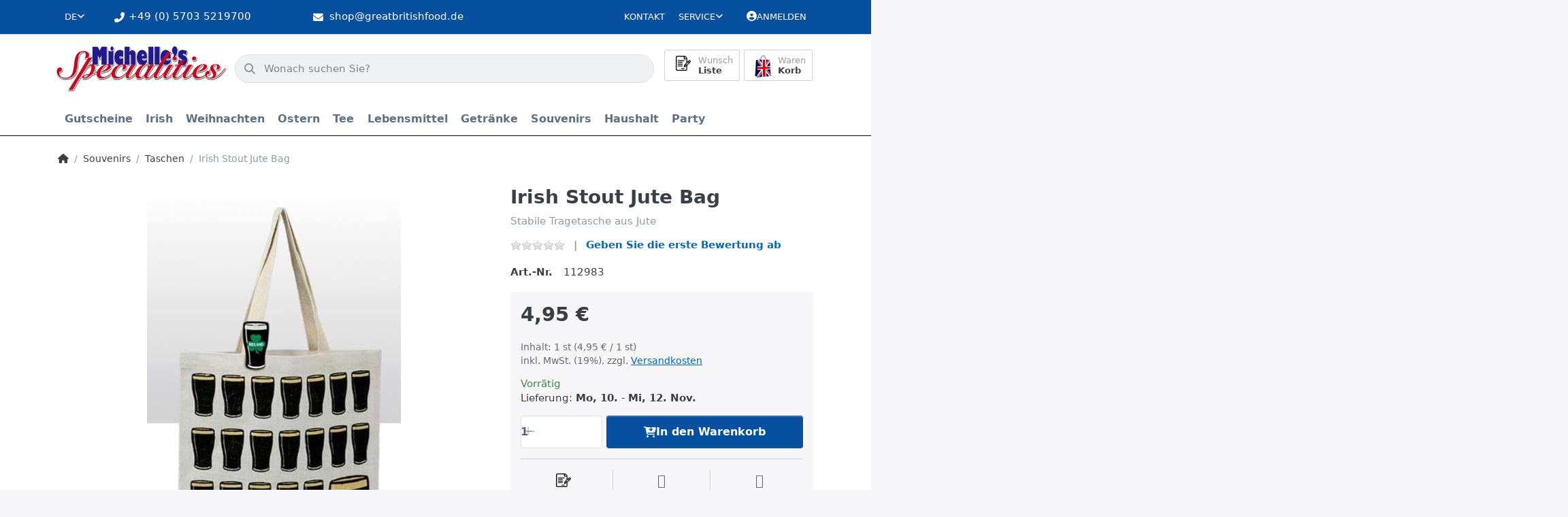

--- FILE ---
content_type: text/html; charset=utf-8
request_url: https://greatbritishfood.de/irish-stout-jute-bag
body_size: 115005
content:
<!DOCTYPE html>
<html data-pnotify-firstpos1="0" lang="de" dir="ltr">
<head>
    <meta charset="utf-8" />
    <meta name="viewport" content="width=device-width, initial-scale=1.0, maximum-scale=1.0, minimum-scale=1.0, user-scalable=no, viewport-fit=cover, shrink-to-fit=no" />
    <meta name="HandheldFriendly" content="true" />
    <meta name="description" content="" />
    <meta name="keywords" content="" />
    <meta name="generator" content="Smartstore 6.1.0.0" />
    <meta property="sm:root" content="/" />
    <meta name='__rvt' content='CfDJ8FbG4bsqhCtKtWgadhFWEvughZISbBh_cMC3-eqZOEsUIMWlYj0RJUY6TDX1Fyvh5lLdtkp8iIjYERTxWUvEIM9wlD-ZRxglTp-ZMAfMB3YOkwsbdduIzEjVws0fy_xJeS_L3Q2LFKyw8dagj-45ufg' />

    <meta name='accept-language' content='de-DE'/><title itemprop="name">Michelles Specialities. Irish Stout Jute Bag</title>

    


    <script>
    try {
        if (typeof navigator === 'undefined') navigator = {};
        const html = document.documentElement;
        const classList = html.classList;
        if (/Edge\/\d+/.test(navigator.userAgent)) { classList.add('edge'); }
        else if ('mozMatchesSelector' in html) { classList.add('moz'); }
        else if (/iPad|iPhone|iPod/.test(navigator.userAgent) && !window.MSStream) { classList.add('ios'); }
        else if ('webkitMatchesSelector' in html) { classList.add('wkit'); }
        else if (/constructor/i.test(window.HTMLElement)) { classList.add('safari'); };
        classList.add((this.top === this.window ? 'not-' : '') + 'framed');
    } catch (e) { }
</script>
    

    
    
    <link as="font" rel="preload" href="/lib/fa6/webfonts/fa-solid-900.woff2" crossorigin />
    <link as="font" rel="preload" href="/lib/fa6/webfonts/fa-regular-400.woff2" crossorigin />
    
    
        <link rel="stylesheet" href="/lib/fa6/css/all.min.css" crossorigin />
    


    
        <link href="/bundle/css/site-common.css?v=r7oApy1-c6DpFjFNk27dk1bP0zg" rel="stylesheet" type="text/css" />
    
    <link href="/themes/flex%20gb/theme.css?v=QeEiNhi_Jy_DdqtHr5BEIfcmMDU" rel="stylesheet" type="text/css" />


    
        <script src="/bundle/js/jquery.js?v=8_RozPc1R2yH47SeJ06zdSqIRgc"></script>
    <script data-origin="client-res">
	window.Res = {
"Common.Notification": "Benachrichtigung","Common.Close": "Schließen","Common.On": "An","Common.OK": "OK","Common.Cancel": "Abbrechen","Common.Off": "Aus","Common.Exit": "Beenden","Common.CtrlKey": "Strg","Common.ShiftKey": "Umschalt","Common.AltKey": "Alt","Common.DelKey": "Entf","Common.Done": "Erledigt","Common.Failed": "Fehlgeschlagen","Common.EnterKey": "Eingabe","Common.EscKey": "Esc","Common.DontAskAgain": "Nicht mehr fragen","Common.DontShowAgain": "Nicht mehr anzeigen","Common.CopyToClipboard": "In die Zwischenablage kopieren","Common.CopyToClipboard.Failed": "Kopieren ist fehlgeschlagen.","Common.CopyToClipboard.Succeeded": "Kopiert!","Products.Longdesc.More": "Mehr anzeigen","Products.Longdesc.Less": "Weniger anzeigen","Jquery.Validate.Email": "Bitte geben Sie eine gültige E-Mail-Adresse ein.","Jquery.Validate.Required": "Diese Angabe ist erforderlich.","Jquery.Validate.Remote": "Bitte korrigieren Sie dieses Feld.","Jquery.Validate.Url": "Bitte geben Sie eine gültige URL ein.","Jquery.Validate.Date": "Bitte geben Sie ein gültiges Datum ein.","Jquery.Validate.DateISO": "Bitte geben Sie ein gültiges Datum (nach ISO) ein.","Jquery.Validate.Number": "Bitte geben Sie eine gültige Nummer ein.","Jquery.Validate.Digits": "Bitte geben Sie nur Ziffern ein.","Jquery.Validate.Creditcard": "Bitte geben Sie eine gültige Kreditkartennummer ein.","Jquery.Validate.Equalto": "Wiederholen Sie bitte die Eingabe.","Jquery.Validate.Maxlength": "Bitte geben Sie nicht mehr als {0} Zeichen ein.","Jquery.Validate.Minlength": "Bitte geben Sie mindestens {0} Zeichen ein.","Jquery.Validate.Rangelength": "Die Länge der Eingabe darf minimal {0} und maximal {1} Zeichen lang sein.","jquery.Validate.Range": "Bitte geben Sie einen Wert zwischen {0} und {1} ein.","Jquery.Validate.Max": "Bitte geben Sie einen Wert kleiner oder gleich {0} ein.","Jquery.Validate.Min": "Bitte geben Sie einen Wert größer oder gleich {0} ein.","Admin.Common.AreYouSure": "Sind Sie sicher?","Admin.Common.AskToProceed": "Möchten Sie fortfahren?","FileUploader.Dropzone.Message": "Zum Hochladen Dateien hier ablegen oder klicken","FileUploader.Dropzone.DictDefaultMessage": "Dateien zum Hochladen hier ablegen","FileUploader.Dropzone.DictFallbackMessage": "Ihr Browser unterstützt keine Datei-Uploads per Drag\'n\'Drop.","FileUploader.Dropzone.DictFallbackText": "Bitte benutzen Sie das untenstehende Formular, um Ihre Dateien wie in längst vergangenen Zeiten hochzuladen.","FileUploader.Dropzone.DictFileTooBig": "Die Datei ist zu groß ({{filesize}}MB). Maximale Dateigröße: {{maxFilesize}}MB.","FileUploader.Dropzone.DictInvalidFileType": "Dateien dieses Typs können nicht hochgeladen werden.","FileUploader.Dropzone.DictResponseError": "Der Server gab die Antwort {{statusCode}} zurück.","FileUploader.Dropzone.DictCancelUpload": "Upload abbrechen","FileUploader.Dropzone.DictUploadCanceled": "Upload abgebrochen.","FileUploader.Dropzone.DictCancelUploadConfirmation": "Sind Sie sicher, dass Sie den Upload abbrechen wollen?","FileUploader.Dropzone.DictRemoveFile": "Datei entfernen","FileUploader.Dropzone.DictMaxFilesExceeded": "Sie können keine weiteren Dateien hochladen.","FileUploader.StatusWindow.Uploading.File": "Datei wird hochgeladen","FileUploader.StatusWindow.Uploading.Files": "Dateien werden hochgeladen","FileUploader.StatusWindow.Complete.File": "Upload abgeschlossen","FileUploader.StatusWindow.Complete.Files": "Uploads abgeschlossen","FileUploader.StatusWindow.Canceled.File": "Upload abgebrochen","FileUploader.StatusWindow.Canceled.Files": "Uploads abgebrochen",    };

    window.ClientId = "41f73312-fe58-4df0-aa46-f9365c2af230";
</script>

    
    <link as="image" rel="preload" href="//greatbritishfood.de/media/15072/content/Logo-Michelles_Specialities.webp" />
    


				<!-- Google Tag Manager -->
				<script>(function(w,d,s,l,i){w[l]=w[l]||[];w[l].push({'gtm.start':
				new Date().getTime(),event:'gtm.js'});var f=d.getElementsByTagName(s)[0],
				j=d.createElement(s),dl=l!='dataLayer'?'&l='+l:'';j.async=true;j.src=
				'https://www.googletagmanager.com/gtm.js?id='+i+dl;f.parentNode.insertBefore(j,f);
				})(window,document,'script','dataLayer','GTM-KZRF7W8');</script>
				<!-- End Google Tag Manager -->
			<!-- Google tag (gtag.js) -->
<script async src="https://www.googletagmanager.com/gtag/js?id=G-ZVR28W6FN7"></script>
<script>
  window.dataLayer = window.dataLayer || [];
  function gtag(){dataLayer.push(arguments);}
  gtag('js', new Date());

  gtag('config', 'G-ZVR28W6FN7');
</script><script src="/Modules/Smartstore.Google.Analytics/js/google-analytics.utils.js"></script>
<script async src="https://www.googletagmanager.com/gtag/js?id=G-YXP89DR0W1"></script><script>var gaProperty='G-YXP89DR0W1';var disableStr='ga-disable-'+gaProperty;if(document.cookie.indexOf(disableStr+'=true')>-1){window[disableStr]=true;}
function gaOptout(){document.cookie=disableStr+'=true; expires=Thu, 31 Dec 2099 23:59:59 UTC; path=/';window[disableStr]=true;alert("Das Tracking ist jetzt deaktiviert");}
window.dataLayer=window.dataLayer||[];function gtag(){window.dataLayer.push(arguments);}
gtag('js',new Date());gtag('consent','default',{'ad_storage':'granted','analytics_storage':'granted','ad_user_data':'granted','ad_personalization':'granted',});gtag('config','G-YXP89DR0W1',{'anonymize_ip':true});</script><script data-origin='globalization'>document.addEventListener('DOMContentLoaded', function () { if (Smartstore.globalization) { Smartstore.globalization.culture = {"name":"de-DE","englishName":"German (Germany)","nativeName":"Deutsch (Deutschland)","isRTL":false,"language":"de","numberFormat":{",":".",".":",","pattern":[1],"decimals":2,"groupSizes":[3],"+":"+","-":"-","NaN":"NaN","negativeInfinity":"-∞","positiveInfinity":"∞","percent":{",":".",".":",","pattern":[0,0],"decimals":2,"groupSizes":[3],"symbol":"%"},"currency":{",":".",".":",","pattern":[8,3],"decimals":2,"groupSizes":[3],"symbol":"€"}},"dateTimeFormat":{"calendarName":"Gregorianischer Kalender","/":".",":":":","firstDay":1,"twoDigitYearMax":2049,"AM":null,"PM":null,"days":{"names":["Sonntag","Montag","Dienstag","Mittwoch","Donnerstag","Freitag","Samstag"],"namesAbbr":["So","Mo","Di","Mi","Do","Fr","Sa"],"namesShort":["S","M","D","M","D","F","S"]},"months":{"names":["Januar","Februar","März","April","Mai","Juni","Juli","August","September","Oktober","November","Dezember",""],"namesAbbr":["Jan.","Feb.","März","Apr.","Mai","Juni","Juli","Aug.","Sept.","Okt.","Nov.","Dez.",""]},"patterns":{"d":"dd.MM.yyyy","D":"dddd, d. MMMM yyyy","t":"HH:mm","T":"HH:mm:ss","g":"dd.MM.yyyy HH:mm","G":"dd.MM.yyyy HH:mm:ss","f":"dddd, d. MMMM yyyy HH:mm:ss","F":"dddd, d. MMMM yyyy HH:mm:ss","M":"d. MMMM","Y":"MMMM yyyy","u":"yyyy'-'MM'-'dd HH':'mm':'ss'Z'"}}}; }; });</script><meta property='sm:pagedata' content='{"type":"category","id":"414","menuItemId":1,"entityId":414,"parentId":382}' />
    <meta property='og:site_name' content='Michelle&#x27;s Specialities' />
    <meta property='og:site' content='https://greatbritishfood.de/' />
    <meta property='og:url' content='https://greatbritishfood.de/irish-stout-jute-bag/' />
    <meta property='og:type' content='product' />
    <meta property='og:title' content='Irish Stout Jute Bag' />
    <meta property='twitter:card' content='summary' />
    <meta property='twitter:title' content='Irish Stout Jute Bag' />

        <meta property='og:description' content='Stabile Tragetasche aus Jute' />
        <meta property='twitter:description' content='Stabile Tragetasche aus Jute' />

        <meta property='og:image' content='https://greatbritishfood.de/media/8767/catalog/kadisproduct/112983_01.jpg' />
        <meta property='og:image:type' content='image/jpeg' />
        <meta property='twitter:image' content='https://greatbritishfood.de/media/8767/catalog/kadisproduct/112983_01.jpg' />
            <meta property='og:image:alt' content='Bild von Irish Stout Jute Bag' />
            <meta property='twitter:image:alt' content='Bild von Irish Stout Jute Bag' />
            <meta property='og:image:width' content='382' />
            <meta property='og:image:height' content='614' />

    


    
    
    


    <script src="/js/smartstore.globalization.adapter.js"></script>

    

    <link rel="shortcut icon" href='//www.greatbritishfood.de/media/9551/content/favicon.ico?v=6.1' />



    <!-- Apple touch icons -->
        <link rel="icon" type="image/png" sizes="57x57" href="//www.greatbritishfood.de/media/9550/content/Logo-Michelles_Specialities_x180.png?size=57" />
        <link rel="icon" type="image/png" sizes="60x60" href="//www.greatbritishfood.de/media/9550/content/Logo-Michelles_Specialities_x180.png?size=60" />
        <link rel="icon" type="image/png" sizes="72x72" href="//www.greatbritishfood.de/media/9550/content/Logo-Michelles_Specialities_x180.png?size=72" />
        <link rel="icon" type="image/png" sizes="76x76" href="//www.greatbritishfood.de/media/9550/content/Logo-Michelles_Specialities_x180.png?size=76" />
        <link rel="icon" type="image/png" sizes="114x114" href="//www.greatbritishfood.de/media/9550/content/Logo-Michelles_Specialities_x180.png?size=114" />
        <link rel="icon" type="image/png" sizes="120x120" href="//www.greatbritishfood.de/media/9550/content/Logo-Michelles_Specialities_x180.png?size=120" />
        <link rel="icon" type="image/png" sizes="144x144" href="//www.greatbritishfood.de/media/9550/content/Logo-Michelles_Specialities_x180.png?size=144" />
        <link rel="icon" type="image/png" sizes="152x152" href="//www.greatbritishfood.de/media/9550/content/Logo-Michelles_Specialities_x180.png?size=152" />
        <link rel="icon" type="image/png" sizes="180x180" href="//www.greatbritishfood.de/media/9550/content/Logo-Michelles_Specialities_x180.png?size=180" />

    <!-- Microsoft tiles -->
    <meta name="msapplication-TileImage" content="//www.greatbritishfood.de/media/9552/content/Logo-Michelles_Specialities_x150.png?size=144">
    <meta name="msapplication-config" content="/browserconfig.xml" />

</head>

<body class="lyt-cols-1">
    
    

<div id="page">
    <div class="canvas-blocker canvas-slidable"></div>

    <div class="page-main canvas-slidable">

        <header id="header">
            <div class="menubar-section d-none d-lg-block menubar-light">
                <div class="container menubar-container">
                    



<nav class="menubar navbar navbar-slide">
    <nav class="menubar-group ml-0">


<div class="dropdown language-selector">
    <a class="menubar-link" data-toggle="dropdown" aria-haspopup="true" aria-expanded="false" href="#">
        <span>DE</span>
        <i class="fa fa-angle-down"></i>
    </a>
    <div class="dropdown-menu" aria-labelledby="dLabel">
            <a href="/set-language/1/?returnUrl=irish-stout-jute-bag" title="Deutsch (DE)" rel="nofollow" class="dropdown-item disabled" data-selected="true" data-abbreviation="Deutsch">
                    <img src="/images/flags/de.png" alt="de.png" />
                <span>Deutsch</span>
            </a>
            <a href="/set-language/2/?returnUrl=irish-stout-jute-bag" title="Englisch (EN)" rel="nofollow" class="dropdown-item" data-selected="false" data-abbreviation="Englisch">
                    <img src="/images/flags/gb.png" alt="gb.png" />
                <span>Englisch</span>
            </a>
    </div>
</div>

    </nav>

    <i class="fas fa-phone-alt"></i>
    <nav class="menubar-group custom-topbar">
        <div class="custom-text">
            <p>&#x2B;49 (0) 5703 5219700</p>
        </div>
    </nav>

    <i class="fas fa-envelope"></i>
    <nav class="menubar-group custom-topbar">
        <div class="custom-text2">
            <p>shop@greatbritishfood.de</p>
        </div>
    </nav>

    <i class="far fa-shipping-fast"></i>
    <nav class="menubar-group custom-topbar">
        <div class="custom-text3">
            <p>Versandkostenfrei ab 150€ in DE</p>
        </div>
    </nav>

    <nav class="menubar-group ml-auto">
        

            <a class="menubar-link" href="/contactus/">Kontakt</a>

        


<div class="cms-menu cms-menu-dropdown" data-menu-name="helpandservice">
    <div class="dropdown">
        <a data-toggle="dropdown" aria-haspopup="true" aria-expanded="false" href="#" rel="nofollow" class="menubar-link">
            <span>Service</span>
            <i class="fal fa-angle-down menubar-caret"></i>
        </a>
        <div class="dropdown-menu">
                <a href="/newproducts/" class="dropdown-item menu-link">
                    <span>Neu eingetroffen</span>
                </a>
                <a href="/recentlyviewedproducts/" class="dropdown-item menu-link">
                    <span>Zuletzt angesehen</span>
                </a>
                <a href="/widerrufsrecht/" class="dropdown-item menu-link">
                    <span>Widerrufsrecht</span>
                </a>
                <a href="/versandkosten-und-zahlungsbedingungen/" class="dropdown-item menu-link">
                    <span>Versandkosten und Zahlungsbedingungen</span>
                </a>
                <a href="/agb/" class="dropdown-item menu-link">
                    <span>AGB</span>
                </a>
        </div>
    </div>
</div>

</menu>

    </nav>

    

    <nav id="menubar-my-account" class="menubar-group">
        <div class="dropdown">
            <a class="menubar-link" aria-haspopup="true" aria-expanded="false" href="/login/" rel="nofollow">
                <i class="fal fa-user-circle menubar-icon"></i>

                    <span>Anmelden</span>
            </a>

        </div>
        
    </nav>

    
</nav>


                </div>
            </div>
            <div class="shopbar-section shopbar-light">
                <div class="container shopbar-container">
                    
<div class="shopbar">
    <div class="shopbar-col-group shopbar-col-group-brand">
        <div class="shopbar-col shop-logo">
            
<a class="brand" href="/">
        
        <img src='//greatbritishfood.de/media/15072/content/Logo-Michelles_Specialities.webp' alt="Michelle&#x27;s Specialities" title="Michelle&#x27;s Specialities" class="img-fluid" width="400" height="108" />
</a>

        </div>
        <div class="shopbar-col shopbar-search">
            
                

<form action="/search/" class="instasearch-form has-icon" method="get">
    <input type="text" class="instasearch-term form-control text-truncate" name="q" placeholder="Wonach suchen Sie?" data-instasearch="true" data-minlength="2" data-showthumbs="true" data-url="/instantsearch/" data-origin="Search/Search" autocomplete="off" />
    
    <div class="instasearch-addon d-flex align-items-center justify-content-center">
        <button type="button" class="instasearch-clear input-clear">
            <i class="fa fa-xmark"></i>
        </button>
    </div>

    <span class="input-group-icon instasearch-icon">
        <i class="fa fa-magnifying-glass"></i>
    </span>

    <div class="instasearch-drop">
        <div class="instasearch-drop-body clearfix"></div>
    </div>

    
</form>
            
        </div>
    </div>

    <div class="shopbar-col-group shopbar-col-group-tools">
        

<div class="shopbar-col shopbar-tools" data-summary-href="/shoppingcart/cartsummary/?cart=True&amp;wishlist=True&amp;compare=False">

    <div class="shopbar-tool d-lg-none" id="shopbar-menu">
        <a class="shopbar-button" href="#" data-toggle="offcanvas" data-autohide="true" data-placement="start" data-fullscreen="false" data-disablescrolling="true" data-target="#offcanvas-menu">
            <span class="shopbar-button-icon">
                <i class="icm icm-menu"></i>
            </span>
            <span class="shopbar-button-label-sm">
                Menü
            </span>
        </a>
    </div>

    

    <div class="shopbar-tool d-lg-none" id="shopbar-user">
        <a class="shopbar-button" href="/login/">
            <span class="shopbar-button-icon">
                <i class="icm icm-user"></i>
            </span>
            <span class="shopbar-button-label-sm">
                Anmelden
            </span>
        </a>
    </div>

    

    <div class="shopbar-tool" id="shopbar-wishlist" data-target="#wishlist-tab">
        <a class="shopbar-button navbar-toggler" data-toggle="offcanvas" data-summary-href="/shoppingcart/cartsummary/?wishlist=True" data-autohide="true" data-placement="end" data-fullscreen="false" data-disablescrolling="true" data-target="#offcanvas-cart" href="/wishlist/">
            <span class="shopbar-button-icon">
                <i class="icm icm-heart"></i>
                <span class='badge badge-pill badge-counter badge-counter-ring label-cart-amount badge-warning' data-bind-to="WishlistItemsCount" style="display: none">
                    0
                </span>
            </span>
            <span class="shopbar-button-label">
                <span>Wunsch</span><br />
                <strong>Liste</strong>
            </span>
            <span class="shopbar-button-label-sm">
                Wunschliste
            </span>
        </a>
    </div>

    <div class="shopbar-tool" id="shopbar-cart" data-target="#cart-tab">
        <a class="shopbar-button navbar-toggler" data-toggle="offcanvas" data-summary-href="/shoppingcart/cartsummary/?cart=True" data-autohide="true" data-placement="end" data-fullscreen="false" data-disablescrolling="true" data-target="#offcanvas-cart" href="/cart/">
            <span class="shopbar-button-icon">
                <i class="icm icm-bag"></i>
                <span class='badge badge-pill badge-counter badge-counter-ring label-cart-amount badge-warning' data-bind-to="CartItemsCount" style="display: none">
                    0
                </span>
            </span>
            <span class="shopbar-button-label">
                <span>Waren</span><br />
                <strong>Korb</strong>
            </span>
            <span class="shopbar-button-label-sm">
                Warenkorb
            </span>
        </a>
    </div>

    
</div>




    </div>
</div>
                </div>
            </div>
            <div class="megamenu-section d-none d-lg-block">
                <nav class="navbar navbar-light">
                    <div class="container megamenu-container">
                        




<style type="text/css">
    .mega-menu-dropdown { min-height: 370px; }
</style>

<div class="mainmenu megamenu megamenu-blend--next">
    



<div class="cms-menu cms-menu-navbar" data-menu-name="main">
    <div class="megamenu-nav megamenu-nav--prev alpha">
        <a href="#" class="megamenu-nav-btn btn btn-icon"><i class="far fa-chevron-left"></i></a>
    </div>

    <ul class="navbar-nav nav flex-row flex-nowrap" id="menu-main">

            <li id="main-nav-item-164514" data-id="164514" class="nav-item">
                <a href="/gutscheine/" class="nav-link menu-link">
                    <span>Gutscheine</span>
                </a>
            </li>
            <li id="main-nav-item-164515" data-id="164515" class="nav-item dropdown-submenu">
                <a href="/irish/" aria-expanded="false" class="nav-link menu-link dropdown-toggle" data-target="#dropdown-menu-164515">
                    <span>Irish</span>
                </a>
            </li>
            <li id="main-nav-item-164523" data-id="164523" class="nav-item dropdown-submenu">
                <a href="/weihnachten/" aria-expanded="false" class="nav-link menu-link dropdown-toggle" data-target="#dropdown-menu-164523">
                    <span>Weihnachten</span>
                </a>
            </li>
            <li id="main-nav-item-164534" data-id="164534" class="nav-item dropdown-submenu">
                <a href="/ostern/" aria-expanded="false" class="nav-link menu-link dropdown-toggle" data-target="#dropdown-menu-164534">
                    <span>Ostern</span>
                </a>
            </li>
            <li id="main-nav-item-164540" data-id="164540" class="nav-item dropdown-submenu">
                <a href="/tee/" aria-expanded="false" class="nav-link menu-link dropdown-toggle" data-target="#dropdown-menu-164540">
                    <span>Tee</span>
                </a>
            </li>
            <li id="main-nav-item-164553" data-id="164553" class="nav-item dropdown-submenu">
                <a href="/lebensmittel/" aria-expanded="false" class="nav-link menu-link dropdown-toggle" data-target="#dropdown-menu-164553">
                    <span>Lebensmittel</span>
                </a>
            </li>
            <li id="main-nav-item-164652" data-id="164652" class="nav-item dropdown-submenu">
                <a href="/getraenke/" aria-expanded="false" class="nav-link menu-link dropdown-toggle" data-target="#dropdown-menu-164652">
                    <span>Getränke</span>
                </a>
            </li>
            <li id="main-nav-item-164657" data-id="164657" class="nav-item dropdown-submenu expanded">
                <a href="/souvenirs/" aria-expanded="false" class="nav-link menu-link dropdown-toggle" data-target="#dropdown-menu-164657">
                    <span>Souvenirs</span>
                </a>
            </li>
            <li id="main-nav-item-164691" data-id="164691" class="nav-item dropdown-submenu">
                <a href="/haushalt/" aria-expanded="false" class="nav-link menu-link dropdown-toggle" data-target="#dropdown-menu-164691">
                    <span>Haushalt</span>
                </a>
            </li>
            <li id="main-nav-item-164695" data-id="164695" class="nav-item dropdown-submenu">
                <a href="/party/" aria-expanded="false" class="nav-link menu-link dropdown-toggle" data-target="#dropdown-menu-164695">
                    <span>Party</span>
                </a>
            </li>

    </ul>

    <div class="megamenu-nav megamenu-nav--next omega">
        <a href="#" class="megamenu-nav-btn btn btn-icon"><i class="far fa-chevron-right"></i></a>
    </div>
</div>
</div>

<div class="megamenu-dropdown-container container" style="--y: 16px">
        <div id="dropdown-menu-164514" data-id="164514"
             data-entity-id="225"
             data-entity-name="Category"
             data-display-rotator="false">
            <div class="dropdown-menu mega-menu-dropdown">
                

                

                <div class="row mega-menu-dropdown-row">
                    

                    <div class="col-md-3 col-sm-6">
                    </div>

                </div>

                    
            </div>
        </div>
        <div id="dropdown-menu-164515" data-id="164515"
             data-entity-id="226"
             data-entity-name="Category"
             data-display-rotator="false">
            <div class="dropdown-menu mega-menu-dropdown">
                

                

                <div class="row mega-menu-dropdown-row">
                    

                    <div class="col-md-3 col-sm-6">
                            <a href="/tea/" id="dropdown-heading-164516" data-id="164516" class="mega-menu-dropdown-heading">
                                <span>Tea</span>

                            </a>
                            <a href="/irish/drinks/" id="dropdown-heading-164517" data-id="164517" class="mega-menu-dropdown-heading">
                                <span>Drinks</span>

                            </a>
                            <a href="/kekse/" id="dropdown-heading-164518" data-id="164518" class="mega-menu-dropdown-heading">
                                <span>Kekse</span>

                            </a>
                            <a href="/snacks/" id="dropdown-heading-164519" data-id="164519" class="mega-menu-dropdown-heading">
                                <span>Snacks</span>

                            </a>
                            <a href="/suesswaren/" id="dropdown-heading-164520" data-id="164520" class="mega-menu-dropdown-heading">
                                <span>Süsswaren</span>

                            </a>
                            <a href="/konfitueren/" id="dropdown-heading-164521" data-id="164521" class="mega-menu-dropdown-heading">
                                <span>Konfitüren</span>

                            </a>
                            <a href="/condiments/" id="dropdown-heading-164522" data-id="164522" class="mega-menu-dropdown-heading">
                                <span>Condiments</span>

                            </a>
                    </div>

                </div>

                    
            </div>
        </div>
        <div id="dropdown-menu-164523" data-id="164523"
             data-entity-id="234"
             data-entity-name="Category"
             data-display-rotator="false">
            <div class="dropdown-menu mega-menu-dropdown">
                

                

                <div class="row mega-menu-dropdown-row">
                    

                    <div class="col-md-3 col-sm-6">
                            <a href="/christmas-cracker/" id="dropdown-heading-164524" data-id="164524" class="mega-menu-dropdown-heading">
                                <span>Christmas Cracker</span>

                            </a>
                            <a href="/angebote/" id="dropdown-heading-164525" data-id="164525" class="mega-menu-dropdown-heading">
                                <span>Angebote</span>

                            </a>
                            <a href="/adventskalender/" id="dropdown-heading-164526" data-id="164526" class="mega-menu-dropdown-heading">
                                <span>Adventskalender</span>

                            </a>
                            <a href="/selection-packs/" id="dropdown-heading-164527" data-id="164527" class="mega-menu-dropdown-heading">
                                <span>Selection Packs</span>

                            </a>
                            <a href="/geschenkpackungen/" id="dropdown-heading-164528" data-id="164528" class="mega-menu-dropdown-heading">
                                <span>Geschenkpackungen</span>

                            </a>
                            <a href="/christmas-pudding-christmas-cake/" id="dropdown-heading-164529" data-id="164529" class="mega-menu-dropdown-heading">
                                <span>Christmas Pudding, Christmas Cake</span>

                            </a>
                            <a href="/mince-pies/" id="dropdown-heading-164530" data-id="164530" class="mega-menu-dropdown-heading">
                                <span>Mince Pies</span>

                            </a>
                            <a href="/fuellung-fuer-die-pute/" id="dropdown-heading-164531" data-id="164531" class="mega-menu-dropdown-heading">
                                <span>Füllung für die Pute</span>

                            </a>
                            <a href="/weihnachts-backzutaten/" id="dropdown-heading-164532" data-id="164532" class="mega-menu-dropdown-heading">
                                <span>Weihnachts-Backzutaten</span>

                            </a>
                            <a href="/papierwaren/" id="dropdown-heading-164533" data-id="164533" class="mega-menu-dropdown-heading">
                                <span>Papierwaren</span>

                            </a>
                    </div>

                </div>

                    
            </div>
        </div>
        <div id="dropdown-menu-164534" data-id="164534"
             data-entity-id="245"
             data-entity-name="Category"
             data-display-rotator="false">
            <div class="dropdown-menu mega-menu-dropdown">
                

                

                <div class="row mega-menu-dropdown-row">
                    

                    <div class="col-md-3 col-sm-6">
                            <a href="/schoko-eier-und-figuren/" id="dropdown-heading-164535" data-id="164535" class="mega-menu-dropdown-heading">
                                <span>Schoko-Eier und Figuren</span>

                            </a>
                            <a href="/kleine-ostereier/" id="dropdown-heading-164536" data-id="164536" class="mega-menu-dropdown-heading">
                                <span>Kleine Ostereier</span>

                            </a>
                            <a href="/mittlere-ostereier/" id="dropdown-heading-164537" data-id="164537" class="mega-menu-dropdown-heading">
                                <span>Mittlere Ostereier</span>

                            </a>
                            <a href="/grosse-ostereier/" id="dropdown-heading-164538" data-id="164538" class="mega-menu-dropdown-heading">
                                <span>Große Ostereier</span>

                            </a>
                            <a href="/riesige-ostereier/" id="dropdown-heading-164539" data-id="164539" class="mega-menu-dropdown-heading">
                                <span>Riesige Ostereier</span>

                            </a>
                    </div>

                </div>

                    
            </div>
        </div>
        <div id="dropdown-menu-164540" data-id="164540"
             data-entity-id="251"
             data-entity-name="Category"
             data-display-rotator="false">
            <div class="dropdown-menu mega-menu-dropdown">
                

                

                <div class="row mega-menu-dropdown-row">
                    

                    <div class="col-md-3 col-sm-6">
                            <a href="/tees/" id="dropdown-heading-164541" data-id="164541" class="mega-menu-dropdown-heading">
                                <span>Tees</span>

                            </a>
                            <a href="/pg-tips/" id="dropdown-heading-164542" data-id="164542" class="mega-menu-dropdown-heading">
                                <span>PG Tips</span>

                            </a>
                            <a href="/tetley/" id="dropdown-heading-164543" data-id="164543" class="mega-menu-dropdown-heading">
                                <span>Tetley</span>

                            </a>
                            <a href="/twinings/" id="dropdown-heading-164544" data-id="164544" class="mega-menu-dropdown-heading">
                                <span>Twinings</span>

                            </a>
            <span class="mega-menu-subitem-wrap">
                <a href="/twinings-tee/" id="megamenu-subitem-164545" data-id="164545" class="mega-menu-subitem">
                    <span>Twinings Tee</span>
                </a>
            </span>
            <span class="mega-menu-subitem-wrap">
                <a href="/twinings-schwarzer-tee-in-teebeuteln/" id="megamenu-subitem-164546" data-id="164546" class="mega-menu-subitem">
                    <span>Twinings Schwarzer Tee in Teebeuteln</span>
                </a>
            </span>
            <span class="mega-menu-subitem-wrap">
                <a href="/twinings-gruener-tee/" id="megamenu-subitem-164547" data-id="164547" class="mega-menu-subitem">
                    <span>Twinings Grüner Tee</span>
                </a>
            </span>
            <span class="mega-menu-subitem-wrap">
                <a href="/twinings-loser-tee/" id="megamenu-subitem-164548" data-id="164548" class="mega-menu-subitem">
                    <span>Twinings loser Tee</span>
                </a>
            </span>
            <span class="mega-menu-subitem-wrap">
                <a href="/alle-kraeuter-/fruechtetees/" id="megamenu-subitem-164549" data-id="164549" class="mega-menu-subitem">
                    <span>alle Kräuter-/Früchtetees</span>
                </a>
            </span>
                            <a href="/typhoo/" id="dropdown-heading-164550" data-id="164550" class="mega-menu-dropdown-heading">
                                <span>Typhoo</span>

                            </a>
                            <a href="/yorkshire-tea/" id="dropdown-heading-164551" data-id="164551" class="mega-menu-dropdown-heading">
                                <span>Yorkshire Tea</span>

                            </a>
                            <a href="/heissgetraenke/" id="dropdown-heading-164552" data-id="164552" class="mega-menu-dropdown-heading">
                                <span>Heißgetränke</span>

                            </a>
                    </div>

                </div>

                    
            </div>
        </div>
        <div id="dropdown-menu-164553" data-id="164553"
             data-entity-id="266"
             data-entity-name="Category"
             data-display-rotator="false">
            <div class="dropdown-menu mega-menu-dropdown">
                

                

                <div class="row mega-menu-dropdown-row">
                    

                    <div class="col-md-3 col-sm-6">
                            <a href="/backzutaten/" id="dropdown-heading-164554" data-id="164554" class="mega-menu-dropdown-heading">
                                <span>Backzutaten</span>

                            </a>
            <span class="mega-menu-subitem-wrap">
                <a href="/backmischungen/" id="megamenu-subitem-164555" data-id="164555" class="mega-menu-subitem">
                    <span>Backmischungen</span>
                </a>
            </span>
            <span class="mega-menu-subitem-wrap">
                <a href="/dr-oetker/" id="megamenu-subitem-164556" data-id="164556" class="mega-menu-subitem">
                    <span>Dr. Oetker</span>
                </a>
            </span>
            <span class="mega-menu-subitem-wrap">
                <a href="/kuchenfuellungen/" id="megamenu-subitem-164557" data-id="164557" class="mega-menu-subitem">
                    <span>Kuchenfüllungen</span>
                </a>
            </span>
            <span class="mega-menu-subitem-wrap">
                <a href="/zucker/" id="megamenu-subitem-164558" data-id="164558" class="mega-menu-subitem">
                    <span>Zucker</span>
                </a>
            </span>
            <span class="mega-menu-subitem-wrap">
                <a href="/sonstige/" id="megamenu-subitem-164559" data-id="164559" class="mega-menu-subitem">
                    <span>Sonstige</span>
                </a>
            </span>
                            <a href="/brot-und-kuchen/" id="dropdown-heading-164560" data-id="164560" class="mega-menu-dropdown-heading">
                                <span>Brot und Kuchen</span>

                            </a>
            <span class="mega-menu-subitem-wrap">
                <a href="/kuchen/" id="megamenu-subitem-164561" data-id="164561" class="mega-menu-subitem">
                    <span>Kuchen</span>
                </a>
            </span>
            <span class="mega-menu-subitem-wrap">
                <a href="/flapjacks/" id="megamenu-subitem-164562" data-id="164562" class="mega-menu-subitem">
                    <span>Flapjacks</span>
                </a>
            </span>
            <span class="mega-menu-subitem-wrap">
                <a href="/brot/" id="megamenu-subitem-164563" data-id="164563" class="mega-menu-subitem">
                    <span>Brot</span>
                </a>
            </span>
                            <a href="/desserts/" id="dropdown-heading-164564" data-id="164564" class="mega-menu-dropdown-heading">
                                <span>Desserts</span>

                            </a>
            <span class="mega-menu-subitem-wrap">
                <a href="/plumpudding/" id="megamenu-subitem-164565" data-id="164565" class="mega-menu-subitem">
                    <span>Plumpudding</span>
                </a>
            </span>
            <span class="mega-menu-subitem-wrap">
                <a href="/sonstige-2/" id="megamenu-subitem-164566" data-id="164566" class="mega-menu-subitem">
                    <span>Sonstige</span>
                </a>
            </span>
            <span class="mega-menu-subitem-wrap">
                <a href="/ambrosia/" id="megamenu-subitem-164567" data-id="164567" class="mega-menu-subitem">
                    <span>Ambrosia</span>
                </a>
            </span>
            <span class="mega-menu-subitem-wrap">
                <a href="/angel-delight/" id="megamenu-subitem-164568" data-id="164568" class="mega-menu-subitem">
                    <span>Angel Delight</span>
                </a>
            </span>
            <span class="mega-menu-subitem-wrap">
                <a href="/birds/" id="megamenu-subitem-164569" data-id="164569" class="mega-menu-subitem">
                    <span>Birds</span>
                </a>
            </span>
            <span class="mega-menu-subitem-wrap">
                <a href="/dessertsossen/" id="megamenu-subitem-164570" data-id="164570" class="mega-menu-subitem">
                    <span>Dessertsoßen</span>
                </a>
            </span>
            <span class="mega-menu-subitem-wrap">
                <a href="/sponge-pudding/" id="megamenu-subitem-164571" data-id="164571" class="mega-menu-subitem">
                    <span>Sponge Pudding</span>
                </a>
            </span>
            <span class="mega-menu-subitem-wrap">
                <a href="/wackelpudding/" id="megamenu-subitem-164572" data-id="164572" class="mega-menu-subitem">
                    <span>Wackelpudding</span>
                </a>
            </span>
                    </div><div class="col-md-3 col-sm-6">
                            <a href="/zum-fruehstueck/" id="dropdown-heading-164573" data-id="164573" class="mega-menu-dropdown-heading">
                                <span>Zum Frühstück</span>

                            </a>
            <span class="mega-menu-subitem-wrap">
                <a href="/cerealien-heiss/" id="megamenu-subitem-164574" data-id="164574" class="mega-menu-subitem">
                    <span>Cerealien warm</span>
                </a>
            </span>
            <span class="mega-menu-subitem-wrap">
                <a href="/cerealien-kalt/" id="megamenu-subitem-164575" data-id="164575" class="mega-menu-subitem">
                    <span>Cerealien kalt</span>
                </a>
            </span>
            <span class="mega-menu-subitem-wrap">
                <a href="/herzhafte-aufstriche/" id="megamenu-subitem-164576" data-id="164576" class="mega-menu-subitem">
                    <span>Herzhafte Aufstriche</span>
                </a>
            </span>
            <span class="mega-menu-subitem-wrap">
                <a href="/suesse-aufstriche/" id="megamenu-subitem-164577" data-id="164577" class="mega-menu-subitem">
                    <span>Süße Aufstriche</span>
                </a>
            </span>
                            <a href="/fleischwaren/" id="dropdown-heading-164586" data-id="164586" class="mega-menu-dropdown-heading">
                                <span>Fleischwaren</span>

                            </a>
                            <a href="/kekse-2/" id="dropdown-heading-164587" data-id="164587" class="mega-menu-dropdown-heading">
                                <span>Kekse</span>

                            </a>
            <span class="mega-menu-subitem-wrap">
                <a href="/sonstige-4/" id="megamenu-subitem-164588" data-id="164588" class="mega-menu-subitem">
                    <span>Sonstige</span>
                </a>
            </span>
            <span class="mega-menu-subitem-wrap">
                <a href="/burtons/" id="megamenu-subitem-164589" data-id="164589" class="mega-menu-subitem">
                    <span>Burtons</span>
                </a>
            </span>
            <span class="mega-menu-subitem-wrap">
                <a href="/crawfords/" id="megamenu-subitem-164590" data-id="164590" class="mega-menu-subitem">
                    <span>Crawfords</span>
                </a>
            </span>
            <span class="mega-menu-subitem-wrap">
                <a href="/cadbury-kekse/" id="megamenu-subitem-164591" data-id="164591" class="mega-menu-subitem">
                    <span>Cadbury Kekse</span>
                </a>
            </span>
            <span class="mega-menu-subitem-wrap">
                <a href="/mcvities/" id="megamenu-subitem-164592" data-id="164592" class="mega-menu-subitem">
                    <span>McVities</span>
                </a>
            </span>
            <span class="mega-menu-subitem-wrap">
                <a href="/herzhafte-kekse/" id="megamenu-subitem-164593" data-id="164593" class="mega-menu-subitem">
                    <span>Herzhafte Kekse</span>
                </a>
            </span>
            <span class="mega-menu-subitem-wrap">
                <a href="/nairns-haferkekse/" id="megamenu-subitem-164594" data-id="164594" class="mega-menu-subitem">
                    <span>Nairns Haferkekse</span>
                </a>
            </span>
            <span class="mega-menu-subitem-wrap">
                <a href="/shortbread/" id="megamenu-subitem-164595" data-id="164595" class="mega-menu-subitem">
                    <span>Shortbread</span>
                </a>
            </span>
                            <a href="/kochzutaten/" id="dropdown-heading-164596" data-id="164596" class="mega-menu-dropdown-heading">
                                <span>Kochzutaten</span>

                            </a>
            <span class="mega-menu-subitem-wrap">
                <a href="/sonstige-5/" id="megamenu-subitem-164597" data-id="164597" class="mega-menu-subitem">
                    <span>Sonstige</span>
                </a>
            </span>
            <span class="mega-menu-subitem-wrap">
                <a href="/bisto-und-oxo/" id="megamenu-subitem-164598" data-id="164598" class="mega-menu-subitem">
                    <span>Bisto und Oxo</span>
                </a>
            </span>
            <span class="mega-menu-subitem-wrap">
                <a href="/exotische-kueche/" id="megamenu-subitem-164599" data-id="164599" class="mega-menu-subitem">
                    <span>Exotische Küche</span>
                </a>
            </span>
            <span class="mega-menu-subitem-wrap">
                <a href="/kochsossen-2/" id="megamenu-subitem-164604" data-id="164604" class="mega-menu-subitem">
                    <span>Kochsoßen</span>
                </a>
            </span>
            <span class="mega-menu-subitem-wrap">
                <a href="/kraeuter-und-gewuerze/" id="megamenu-subitem-164605" data-id="164605" class="mega-menu-subitem">
                    <span>Kräuter und Gewürze</span>
                </a>
            </span>
            <span class="mega-menu-subitem-wrap">
                <a href="/bratenfuellung/" id="megamenu-subitem-164606" data-id="164606" class="mega-menu-subitem">
                    <span>Bratenfüllung</span>
                </a>
            </span>
                    </div><div class="col-md-3 col-sm-6">
                            <a href="/konserven/" id="dropdown-heading-164607" data-id="164607" class="mega-menu-dropdown-heading">
                                <span>Konserven</span>

                            </a>
            <span class="mega-menu-subitem-wrap">
                <a href="/sonstige-7/" id="megamenu-subitem-164608" data-id="164608" class="mega-menu-subitem">
                    <span>Sonstige</span>
                </a>
            </span>
            <span class="mega-menu-subitem-wrap">
                <a href="/baked-beans/" id="megamenu-subitem-164609" data-id="164609" class="mega-menu-subitem">
                    <span>Baked Beans</span>
                </a>
            </span>
            <span class="mega-menu-subitem-wrap">
                <a href="/fruechte/" id="megamenu-subitem-164610" data-id="164610" class="mega-menu-subitem">
                    <span>Früchte</span>
                </a>
            </span>
            <span class="mega-menu-subitem-wrap">
                <a href="/fisch/" id="megamenu-subitem-164611" data-id="164611" class="mega-menu-subitem">
                    <span>Fisch</span>
                </a>
            </span>
            <span class="mega-menu-subitem-wrap">
                <a href="/nudeln-in-dosen/" id="megamenu-subitem-164612" data-id="164612" class="mega-menu-subitem">
                    <span>Nudeln in Dosen</span>
                </a>
            </span>
            <span class="mega-menu-subitem-wrap">
                <a href="/erbsen/" id="megamenu-subitem-164613" data-id="164613" class="mega-menu-subitem">
                    <span>Erbsen</span>
                </a>
            </span>
            <span class="mega-menu-subitem-wrap">
                <a href="/suppen/" id="megamenu-subitem-164614" data-id="164614" class="mega-menu-subitem">
                    <span>Suppen</span>
                </a>
            </span>
            <span class="mega-menu-subitem-wrap">
                <a href="/pies-aus-der-dose/" id="megamenu-subitem-164615" data-id="164615" class="mega-menu-subitem">
                    <span>Pies aus der Dose</span>
                </a>
            </span>
                            <a href="/molkereiprodukte/" id="dropdown-heading-164616" data-id="164616" class="mega-menu-dropdown-heading">
                                <span>Molkereiprodukte</span>

                            </a>
            <span class="mega-menu-subitem-wrap">
                <a href="/dessertsossen-2/" id="megamenu-subitem-164617" data-id="164617" class="mega-menu-subitem">
                    <span>Dessertsoßen</span>
                </a>
            </span>
            <span class="mega-menu-subitem-wrap">
                <a href="/kaese/" id="megamenu-subitem-164618" data-id="164618" class="mega-menu-subitem">
                    <span>Käse</span>
                </a>
            </span>
            <span class="mega-menu-subitem-wrap">
                <a href="/diverse/" id="megamenu-subitem-164619" data-id="164619" class="mega-menu-subitem">
                    <span>Diverse</span>
                </a>
            </span>
                            <a href="/schokolade-suessigkeiten/" id="dropdown-heading-164620" data-id="164620" class="mega-menu-dropdown-heading">
                                <span>Schokolade - Süßigkeiten</span>

                            </a>
            <span class="mega-menu-subitem-wrap">
                <a href="/fudge-und-toffee/" id="megamenu-subitem-164621" data-id="164621" class="mega-menu-subitem">
                    <span>Fudge und Toffee</span>
                </a>
            </span>
            <span class="mega-menu-subitem-wrap">
                <a href="/schoko-riegel/" id="megamenu-subitem-164622" data-id="164622" class="mega-menu-subitem">
                    <span>Schoko-Riegel</span>
                </a>
            </span>
            <span class="mega-menu-subitem-wrap">
                <a href="/schokoladen-tafeln/" id="megamenu-subitem-164623" data-id="164623" class="mega-menu-subitem">
                    <span>Schokoladen-Tafeln</span>
                </a>
            </span>
            <span class="mega-menu-subitem-wrap">
                <a href="/suessigkeiten/" id="megamenu-subitem-164624" data-id="164624" class="mega-menu-subitem">
                    <span>Süßigkeiten</span>
                </a>
            </span>
            <span class="mega-menu-subitem-wrap">
                <a href="/kaugummi/" id="megamenu-subitem-164625" data-id="164625" class="mega-menu-subitem">
                    <span>Kaugummi</span>
                </a>
            </span>
            <span class="mega-menu-subitem-wrap">
                <a href="/sonstige-8/" id="megamenu-subitem-164626" data-id="164626" class="mega-menu-subitem">
                    <span>Sonstige</span>
                </a>
            </span>
                    </div><div class="col-md-3 col-sm-6">
                            <a href="/snacks-2/" id="dropdown-heading-164627" data-id="164627" class="mega-menu-dropdown-heading">
                                <span>Snacks</span>

                            </a>
            <span class="mega-menu-subitem-wrap">
                <a href="/sonstige-9/" id="megamenu-subitem-164628" data-id="164628" class="mega-menu-subitem">
                    <span>Sonstige</span>
                </a>
            </span>
            <span class="mega-menu-subitem-wrap">
                <a href="/indische-art/" id="megamenu-subitem-164629" data-id="164629" class="mega-menu-subitem">
                    <span>Indische Art</span>
                </a>
            </span>
            <span class="mega-menu-subitem-wrap">
                <a href="/scratchings/" id="megamenu-subitem-164630" data-id="164630" class="mega-menu-subitem">
                    <span>Scratchings</span>
                </a>
            </span>
            <span class="mega-menu-subitem-wrap">
                <a href="/warme-snacks/" id="megamenu-subitem-164631" data-id="164631" class="mega-menu-subitem">
                    <span>Warme Snacks</span>
                </a>
            </span>
            <span class="mega-menu-subitem-wrap">
                <a href="/pretzel-snacks/" id="megamenu-subitem-164632" data-id="164632" class="mega-menu-subitem">
                    <span>Pretzel Snacks</span>
                </a>
            </span>
            <span class="mega-menu-subitem-wrap">
                <a href="/tyrrells-crisps/" id="megamenu-subitem-164633" data-id="164633" class="mega-menu-subitem">
                    <span>Tyrrells Crisps</span>
                </a>
            </span>
            <span class="mega-menu-subitem-wrap">
                <a href="/walkers-crisps/" id="megamenu-subitem-164634" data-id="164634" class="mega-menu-subitem">
                    <span>Walkers Crisps</span>
                </a>
            </span>
                            <a href="/sossen-und-gewuerze/" id="dropdown-heading-164637" data-id="164637" class="mega-menu-dropdown-heading">
                                <span>Soßen und Gewürze</span>

                            </a>
            <span class="mega-menu-subitem-wrap">
                <a href="/sonstige-10/" id="megamenu-subitem-164638" data-id="164638" class="mega-menu-subitem">
                    <span>Sonstige</span>
                </a>
            </span>
            <span class="mega-menu-subitem-wrap">
                <a href="/grillsossen/" id="megamenu-subitem-164639" data-id="164639" class="mega-menu-subitem">
                    <span>Grillsoßen</span>
                </a>
            </span>
            <span class="mega-menu-subitem-wrap">
                <a href="/chutneys/" id="megamenu-subitem-164640" data-id="164640" class="mega-menu-subitem">
                    <span>Chutneys</span>
                </a>
            </span>
            <span class="mega-menu-subitem-wrap">
                <a href="/mayonnaise-und-salatcreme/" id="megamenu-subitem-164641" data-id="164641" class="mega-menu-subitem">
                    <span>Mayonnaise und Salatcreme</span>
                </a>
            </span>
            <span class="mega-menu-subitem-wrap">
                <a href="/minzsosse-minzgelee/" id="megamenu-subitem-164642" data-id="164642" class="mega-menu-subitem">
                    <span>Minzsoße, Minzgelee</span>
                </a>
            </span>
            <span class="mega-menu-subitem-wrap">
                <a href="/senf/" id="megamenu-subitem-164643" data-id="164643" class="mega-menu-subitem">
                    <span>Senf</span>
                </a>
            </span>
            <span class="mega-menu-subitem-wrap">
                <a href="/pickle/" id="megamenu-subitem-164644" data-id="164644" class="mega-menu-subitem">
                    <span>Pickle</span>
                </a>
            </span>
            <span class="mega-menu-subitem-wrap">
                <a href="/sauerkonserven/" id="megamenu-subitem-164647" data-id="164647" class="mega-menu-subitem">
                    <span>Sauerkonserven</span>
                </a>
            </span>
            <span class="mega-menu-subitem-wrap">
                <a href="/relishes/" id="megamenu-subitem-164648" data-id="164648" class="mega-menu-subitem">
                    <span>Relishes</span>
                </a>
            </span>
            <span class="mega-menu-subitem-wrap">
                <a href="/salatsossen/" id="megamenu-subitem-164649" data-id="164649" class="mega-menu-subitem">
                    <span>Salatsoßen</span>
                </a>
            </span>
            <span class="mega-menu-subitem-wrap">
                <a href="/essig/" id="megamenu-subitem-164650" data-id="164650" class="mega-menu-subitem">
                    <span>Essig</span>
                </a>
            </span>
            <span class="mega-menu-subitem-wrap">
                <a href="/wuerzsossen/" id="megamenu-subitem-164651" data-id="164651" class="mega-menu-subitem">
                    <span>Würzsoßen</span>
                </a>
            </span>
                    </div>

                </div>

                    
            </div>
        </div>
        <div id="dropdown-menu-164652" data-id="164652"
             data-entity-id="375"
             data-entity-name="Category"
             data-display-rotator="false">
            <div class="dropdown-menu mega-menu-dropdown">
                

                

                <div class="row mega-menu-dropdown-row">
                    

                    <div class="col-md-3 col-sm-6">
                            <a href="/sonstige-12/" id="dropdown-heading-164653" data-id="164653" class="mega-menu-dropdown-heading">
                                <span>Sonstige</span>

                            </a>
                            <a href="/sirups/" id="dropdown-heading-164654" data-id="164654" class="mega-menu-dropdown-heading">
                                <span>Sirups</span>

                            </a>
                            <a href="/soft-drinks/" id="dropdown-heading-164655" data-id="164655" class="mega-menu-dropdown-heading">
                                <span>Soft Drinks</span>

                            </a>
                            <a href="/glaeser/" id="dropdown-heading-164656" data-id="164656" class="mega-menu-dropdown-heading">
                                <span>Gläser</span>

                            </a>
                    </div>

                </div>

                    
            </div>
        </div>
        <div id="dropdown-menu-164657" data-id="164657"
             data-entity-id="382"
             data-entity-name="Category"
             data-display-rotator="false">
            <div class="dropdown-menu mega-menu-dropdown">
                

                

                <div class="row mega-menu-dropdown-row">
                    

                    <div class="col-md-3 col-sm-6">
                            <a href="/stifte/" id="dropdown-heading-164658" data-id="164658" class="mega-menu-dropdown-heading">
                                <span>Stifte</span>

                            </a>
                            <a href="/sonstige-13/" id="dropdown-heading-164659" data-id="164659" class="mega-menu-dropdown-heading">
                                <span>Sonstige</span>

                            </a>
                            <a href="/geschenkpackungen-2/" id="dropdown-heading-164660" data-id="164660" class="mega-menu-dropdown-heading">
                                <span>Geschenkpackungen</span>

                            </a>
                            <a href="/aufkleber/" id="dropdown-heading-164661" data-id="164661" class="mega-menu-dropdown-heading">
                                <span>Aufkleber</span>

                            </a>
            <span class="mega-menu-subitem-wrap">
                <a href="/uk-0/" id="megamenu-subitem-164662" data-id="164662" class="mega-menu-subitem">
                    <span>UK</span>
                </a>
            </span>
            <span class="mega-menu-subitem-wrap">
                <a href="/england/" id="megamenu-subitem-164663" data-id="164663" class="mega-menu-subitem">
                    <span>England</span>
                </a>
            </span>
            <span class="mega-menu-subitem-wrap">
                <a href="/scotland/" id="megamenu-subitem-164664" data-id="164664" class="mega-menu-subitem">
                    <span>Scotland</span>
                </a>
            </span>
            <span class="mega-menu-subitem-wrap">
                <a href="/wales/" id="megamenu-subitem-164665" data-id="164665" class="mega-menu-subitem">
                    <span>Wales</span>
                </a>
            </span>
            <span class="mega-menu-subitem-wrap">
                <a href="/ireland/" id="megamenu-subitem-164666" data-id="164666" class="mega-menu-subitem">
                    <span>Ireland</span>
                </a>
            </span>
            <span class="mega-menu-subitem-wrap">
                <a href="/diverse-2/" id="megamenu-subitem-164667" data-id="164667" class="mega-menu-subitem">
                    <span>Diverse</span>
                </a>
            </span>
                            <a href="/flaggen-pins/" id="dropdown-heading-164668" data-id="164668" class="mega-menu-dropdown-heading">
                                <span>Flaggen-Pins</span>

                            </a>
                            <a href="/fuer-die-kueche/" id="dropdown-heading-164669" data-id="164669" class="mega-menu-dropdown-heading">
                                <span>Für die Küche</span>

                            </a>
                            <a href="/kleidung/" id="dropdown-heading-164670" data-id="164670" class="mega-menu-dropdown-heading">
                                <span>Kleidung</span>

                            </a>
                            <a href="/koenigshaus/" id="dropdown-heading-164671" data-id="164671" class="mega-menu-dropdown-heading">
                                <span>Königshaus</span>

                            </a>
                            <a href="/magnete/" id="dropdown-heading-164672" data-id="164672" class="mega-menu-dropdown-heading">
                                <span>Magnete</span>

                            </a>
                            </div><div class="col-md-3 col-sm-6">
                            <a href="/mugs/" id="dropdown-heading-164673" data-id="164673" class="mega-menu-dropdown-heading">
                                <span>Mugs</span>

                            </a>
            <span class="mega-menu-subitem-wrap">
                <a href="/sonstige-14/" id="megamenu-subitem-164674" data-id="164674" class="mega-menu-subitem">
                    <span>Sonstige</span>
                </a>
            </span>
            <span class="mega-menu-subitem-wrap">
                <a href="/dunoon-mugs/" id="megamenu-subitem-164675" data-id="164675" class="mega-menu-subitem">
                    <span>Dunoon Mugs</span>
                </a>
            </span>
                            <a href="/schilder/" id="dropdown-heading-164686" data-id="164686" class="mega-menu-dropdown-heading">
                                <span>Schilder</span>

                            </a>
                            <a href="/schluesselanhaenger/" id="dropdown-heading-164687" data-id="164687" class="mega-menu-dropdown-heading">
                                <span>Schlüsselanhänger</span>

                            </a>
                            <a href="/spielzeug/" id="dropdown-heading-164688" data-id="164688" class="mega-menu-dropdown-heading">
                                <span>Spielzeug</span>

                            </a>
                            <a href="/taschen/" id="dropdown-heading-164689" data-id="164689" class="mega-menu-dropdown-heading active">
                                <span>Taschen</span>

                            </a>
                            <a href="/uhren/" id="dropdown-heading-164690" data-id="164690" class="mega-menu-dropdown-heading">
                                <span>Uhren</span>

                            </a>
                    </div>

                </div>

                    
            </div>
        </div>
        <div id="dropdown-menu-164691" data-id="164691"
             data-entity-id="416"
             data-entity-name="Category"
             data-display-rotator="false">
            <div class="dropdown-menu mega-menu-dropdown">
                

                

                <div class="row mega-menu-dropdown-row">
                    

                    <div class="col-md-3 col-sm-6">
                            <a href="/sonstige-16/" id="dropdown-heading-164692" data-id="164692" class="mega-menu-dropdown-heading">
                                <span>Sonstige</span>

                            </a>
                            <a href="/koerperpflege/" id="dropdown-heading-164693" data-id="164693" class="mega-menu-dropdown-heading">
                                <span>Körperpflege</span>

                            </a>
                            <a href="/reinigungs-/waschmittel/" id="dropdown-heading-164694" data-id="164694" class="mega-menu-dropdown-heading">
                                <span>Reinigungs-/Waschmittel</span>

                            </a>
                    </div>

                </div>

                    
            </div>
        </div>
        <div id="dropdown-menu-164695" data-id="164695"
             data-entity-id="429"
             data-entity-name="Category"
             data-display-rotator="false">
            <div class="dropdown-menu mega-menu-dropdown">
                

                

                <div class="row mega-menu-dropdown-row">
                    

                    <div class="col-md-3 col-sm-6">
                            <a href="/tisch/" id="dropdown-heading-164696" data-id="164696" class="mega-menu-dropdown-heading">
                                <span>Tisch</span>

                            </a>
                            <a href="/verkleidung/" id="dropdown-heading-164697" data-id="164697" class="mega-menu-dropdown-heading">
                                <span>Verkleidung</span>

                            </a>
                            <a href="/diverses/" id="dropdown-heading-164698" data-id="164698" class="mega-menu-dropdown-heading">
                                <span>Diverses</span>

                            </a>
                            <a href="/deko/" id="dropdown-heading-164699" data-id="164699" class="mega-menu-dropdown-heading">
                                <span>Deko</span>

                            </a>
            <span class="mega-menu-subitem-wrap">
                <a href="/sonstiges/" id="megamenu-subitem-164700" data-id="164700" class="mega-menu-subitem">
                    <span>Sonstiges</span>
                </a>
            </span>
            <span class="mega-menu-subitem-wrap">
                <a href="/handfahnen-klein/" id="megamenu-subitem-164701" data-id="164701" class="mega-menu-subitem">
                    <span>Handfahnen klein</span>
                </a>
            </span>
            <span class="mega-menu-subitem-wrap">
                <a href="/handfahnen-gross/" id="megamenu-subitem-164702" data-id="164702" class="mega-menu-subitem">
                    <span>Handfahnen gross</span>
                </a>
            </span>
            <span class="mega-menu-subitem-wrap">
                <a href="/fahnen-60-x-90-cm/" id="megamenu-subitem-164703" data-id="164703" class="mega-menu-subitem">
                    <span>Fahnen 60 x 90 cm</span>
                </a>
            </span>
            <span class="mega-menu-subitem-wrap">
                <a href="/fahnen-150-x-90-cm-und-groesser/" id="megamenu-subitem-164704" data-id="164704" class="mega-menu-subitem">
                    <span>Fahnen 150 x 90 cm und größer</span>
                </a>
            </span>
                    </div>

                </div>

                    
            </div>
        </div>

</div>



                    </div>
                </nav>
            </div>
        </header>

        <div id="content-wrapper">

            



            

            <section id="content" class="container">
                

                




<div class="breadcrumb-container d-none d-md-flex flex-wrap align-items-center mb-4">
    <ol class="breadcrumb mb-0" itemscope itemtype="http://schema.org/BreadcrumbList">
        <li class="breadcrumb-item" itemprop="itemListElement" itemscope itemtype="http://schema.org/ListItem">
            <a title="Home" itemprop="item" href="/">
                <meta itemprop="name" content="Startseite">
                <meta itemprop="position" content="1">
                <i class="fa fa-home"></i>
            </a>
        </li>
            <li class="breadcrumb-item" itemprop="itemListElement" itemscope itemtype="http://schema.org/ListItem">
                    <a href="/souvenirs/" title="Souvenirs" itemprop="item"><meta itemprop="position" content="2"><span itemprop="name" dir="auto">Souvenirs</span></a>
            </li>
            <li class="breadcrumb-item" itemprop="itemListElement" itemscope itemtype="http://schema.org/ListItem">
                    <a href="/taschen/" title="Taschen" itemprop="item"><meta itemprop="position" content="3"><span itemprop="name" dir="auto">Taschen</span></a>
            </li>
    </ol>
    <div class="breadcrumb-item active">
        <span>Irish Stout Jute Bag</span>
    </div>
</div>



                <div id="content-body" class="row">


                    <div id="content-center" class="col-lg-12">
                        
                        





<div class="page product-details-page" itemscope itemtype="http://schema.org/Product">
    
    
    <article class="pd page-body">

        <div id="main-update-container" class="update-container" data-url="/product/updateproductdetails/?productId=1001&amp;bundleItemId=0" data-id="1001">
            <form method="post" id="pd-form" action="/irish-stout-jute-bag/">
                <!-- Top Content: Picture, Description, Attrs, Variants, Bundle Items, Price etc. -->
                <section class="row pd-section pd-section-top admin-actions-container">
                    <!-- Picture -->
                    <div class="col-12 col-md-6 col-lg-7 pd-data-col">
                        <div class="pd-data-col-inner">
                            

                            <div id="pd-gallery-container">
                                

<div id="pd-gallery-container-inner">
    <div id="pd-gallery" class="mb-3">
        





<div class="gal-box">
    <!-- Thumbnail navigation -->
    <div class="gal-nav-cell gal-nav-hidden">
        <div class="gal-nav">
            <div class="gal-list">
                <div class="gal-track" itemscope itemtype="http://schema.org/ImageGallery">
                        <div class="gal-item" itemprop="associatedMedia" itemscope itemtype="http://schema.org/ImageObject">
                            <a class="gal-item-viewport"
                               itemprop="contentUrl"
                               href="//greatbritishfood.de/media/8767/catalog/kadisproduct/112983_01.jpg"
                               data-type="image"
                               data-width="382"
                               data-height="614"
                               data-medium-image="//greatbritishfood.de/media/8767/catalog/kadisproduct/112983_01.jpg?size=600"
                               title="Irish Stout Jute Bag, Bild 1 groß"
                               data-picture-id="8767">
                                <img class="gal-item-content file-img" alt="Bild von Irish Stout Jute Bag" title="Irish Stout Jute Bag, Bild 1 groß" src="//greatbritishfood.de/media/8767/catalog/kadisproduct/112983_01.jpg?size=72" />
                            </a>
                        </div>
                </div>
            </div>
        </div>
    </div>

    <!-- Picture -->
    <div class="gal-cell">
        <div class="gal">
                    <div class="gal-item">
                        <a class="gal-item-viewport" href="//greatbritishfood.de/media/8767/catalog/kadisproduct/112983_01.jpg"
                           data-thumb-image="//greatbritishfood.de/media/8767/catalog/kadisproduct/112983_01.jpg?size=72"
                           data-medium-image="//greatbritishfood.de/media/8767/catalog/kadisproduct/112983_01.jpg?size=600"
                           data-picture-id="8767">
                                <img class="gal-item-content file-img" data-zoom="//greatbritishfood.de/media/8767/catalog/kadisproduct/112983_01.jpg" data-zoom-width="382" data-zoom-height="614" alt="Bild von Irish Stout Jute Bag" title="Irish Stout Jute Bag" itemprop="image" src="//greatbritishfood.de/media/8767/catalog/kadisproduct/112983_01.jpg?size=600" />
                        </a>
                    </div>
        </div>
    </div>
</div>



    </div>
</div>
                            </div>

                            
                        </div>
                    </div>

                    <!-- Sidebar: Info, Price, Buttons etc. -->
                    <aside class="col-12 col-md-6 col-lg-5 pd-info-col">
                        <div class="zoom-window-container"></div>

                        

                        


<div class="pd-info pd-group">
    <meta itemprop="sku" content="112983" />
    
    

    <!-- Brand -->
    

    <!-- Title -->
    <div class="page-title">
        <h1 class="pd-name" itemprop="name">
Irish Stout Jute Bag        </h1>
    </div>

    <!-- Short description -->
        <div class="pd-description">
            Stabile Tragetasche aus Jute
        </div>
</div>

<!-- Review Overview -->
    


<div class="pd-review-summary pd-group" >
    <div class="pd-rating-box">
        <div class="rating">
            <div style="width: 0%"></div>
        </div>
        
    </div>

    <div class="pd-review-link link-dnu">
            <a href="/product/reviews/1001/" class="link-dnu">Geben Sie die erste Bewertung ab</a>
    </div>
    
</div>


                        

                            
                            <!-- Product attributes (SKU, EAN, Weight etc.) -->
                            <div class="pd-attrs-container" data-partial="Attrs">
                                


<table class="pd-attrs pd-group">
    
    <tr class="pd-attr-sku">
        <td>Art.-Nr.</td>
        <td itemprop="sku">112983</td>
    </tr>
    
    
    
    

    
</table>
                            </div>
                            <!-- Offer box -->
                            


<div class="pd-offer" itemprop="offers" itemscope itemtype="http://schema.org/Offer">
    <meta itemprop="itemCondition" content="http://schema.org/NewCondition" />
    <link itemprop="url" href="https://greatbritishfood.de/irish-stout-jute-bag/" />
            <div class="pd-offer-price-container" data-partial="Price">
                


<div class="pd-offer-price">
        <div class="pd-group">
            <div class="pd-price-group mb-3">

                

                <div class="pd-finalprice">
                    <span class="pd-finalprice-amount">
                        4,95 €
                    </span>
                    
                </div>
                    <meta itemprop="priceCurrency" content="EUR" />
                    <meta itemprop="price" content="4.95" />
                
            </div>

            
        </div>
        <div class="pd-tierprices">
            <!-- Tier prices -->
            


        </div>
        <div class="pd-group">
            <!-- Pangv & legal info -->
            <div class="pd-pangv">
                Inhalt: 1 st (4,95 € / 1 st)
            </div>
            <div class="pd-legalinfo">
                inkl. MwSt. (19%),   zzgl. <a href="/versandkosten-und-zahlungsbedingungen/">Versandkosten</a>
            </div>
        </div>
        
</div>
            </div>

    <div class="pd-stock-info-container" data-partial="Stock">
        


<div class="pd-stock-info pd-group">
        <meta itemprop="availability" content="http://schema.org/InStock" />
        <div class="pd-stock pd-instock">Vorrätig</div>

        
        <div class="deliverytime-group d-flex">
            <span class="delivery-date-block">
                <span>Lieferung:</span>
                <span class="delivery-date"><b>Mo, 10.</b> - <b>Mi, 12. Nov.</b></span>
            </span>
        </div>

    
</div>
    </div>


    

    <div class="pd-offer-actions-container" data-partial="OfferActions">
            


<div class="row flex-nowrap pd-offer-actions">
            <div class="col-auto pd-offer-action-qty">
                



<div class="qty-input qty-input-spinner">
        <div class="numberinput-group input-group edit-control numberinput-centered input-group-lg" data-editor="number">
<input type="number" data-step-interval="150" data-auto-select="false" data-auto-focus="false" data-qtyunit-singular="" data-qtyunit-plural="" min="1" max="9999" step="1" class="form-control numberinput" data-val="true" data-val-required="&#x27;EnteredQuantity&#x27; ist erforderlich." id="addtocart_1001_AddToCart_EnteredQuantity" name="addtocart_1001.AddToCart.EnteredQuantity" value="1" data-editor="numberinput" required /><input name="__Invariant" type="hidden" value="addtocart_1001.AddToCart.EnteredQuantity" /><span class='numberinput-formatted'></span><a href='javascript:;' class='numberinput-stepper numberinput-down' tabindex='-1'><i class='fas fa-minus'></i></a><a href='javascript:;' class='numberinput-stepper numberinput-up' tabindex='-1'><i class='fas fa-plus'></i></a></div>
</div>
            </div>
            <div class="col">
                <a class="btn btn-primary btn-lg btn-block btn-add-to-cart ajax-cart-link"
                   href="#"
                   rel="nofollow"
                   data-href='/cart/addproduct/1001/1/'
                   data-form-selector="#pd-form"
                   data-type="cart"
                   data-action="add"
                   data-toggle="offcanvas" 
                   data-target="#offcanvas-cart">
                    <i class="fa fa-cart-arrow-down d-none d-sm-inline-block d-md-none d-xl-inline-block"></i>
                    <span>In den Warenkorb</span>
                </a>
            </div>
</div>
    </div>

    


<div class="pd-actions-container">
    
    
        <div class="row sm-gutters pd-actions">
                <div class="col-4 pd-action-item">
                        <a data-href='/cart/addproduct/1001/2/' title="Auf die Wunschliste" href="#" class="pd-action-link pd-action-link-special ajax-cart-link action-add-to-wishlist" rel="nofollow" data-type="wishlist" data-action="add" data-form-selector="#pd-form">
                           <i class="pd-action-icon icm icm-heart"></i> 
                           <span class="pd-action-label">Merken</span>
                        </a>
                </div>
                <div class="col-4 pd-action-item">
                        <a class="pd-action-link action-ask-question action-ask-question" href="javascript:void(0)"
                           data-href="/product/askquestionajax/1001/"
                           data-form-selector="#pd-form" rel="nofollow" title="Fragen zum Artikel?">
                           <i class="pd-action-icon icm icm-envelope"></i> 
                           <span class="pd-action-label">Fragen?</span>
                        </a>
                </div>
                <div class="col-4 pd-action-item">
                        <a class="pd-action-link action-bullhorn" href="/product/emailafriend/1001/" rel="nofollow">
                            <i class="pd-action-icon icm icm-bullhorn"></i>
                            <span class="pd-action-label">Weitersagen</span>
                        </a>
                </div>
        </div>
</div>


</div>





                        <!-- Available payment methods -->
                        

                        <!-- social share -->
                        


                    </aside>
                </section>

                
            <input name="__RequestVerificationToken" type="hidden" value="CfDJ8FbG4bsqhCtKtWgadhFWEvughZISbBh_cMC3-eqZOEsUIMWlYj0RJUY6TDX1Fyvh5lLdtkp8iIjYERTxWUvEIM9wlD-ZRxglTp-ZMAfMB3YOkwsbdduIzEjVws0fy_xJeS_L3Q2LFKyw8dagj-45ufg" /></form>
        </div>

        <!-- Bottom Content: Full Description, Specification, Review etc. -->
        <section class="pd-section pd-section-bottom">
            <!-- Tabs -->
            


<div class="pd-tabs tabbable tabs-autoselect nav-responsive" id="pd-tabs" data-tabselector-href="/state/setselectedtab/"><ul class="nav nav-tabs nav-tabs-line nav-tabs-line-dense"><li class="nav-item"><a class="nav-link active" data-loaded="true" data-toggle="tab" href="#pd-tabs-0"><span class="tab-caption">Beschreibung</span></a></li><li class="nav-item"><a class="nav-link" data-loaded="true" data-toggle="tab" href="#pd-tabs-1"><span class="tab-caption">Bewertungen</span></a></li><li class="nav-item" data-tab-name="Inverkehrbringer"><a class="nav-link" data-ajax-url="/lighthouseinverkehrbringer/loadinverkehrbringer/?productId=1001" data-tab-name="inverkehrbringer-tab" data-toggle="tab" href="#pd-tabs-2"><span class="tab-caption">Hersteller</span></a></li></ul><div class="tab-content">
<div aria-labelledby="pd-tabs-0-tab" class="tab-pane fade show nav-collapsible active" data-tab-name="pd-full-desc" id="pd-tabs-0" role="tabpanel"><h5 aria-expanded="true" class="nav-toggler" data-target="#collapse-pd-tabs-0" data-toggle="collapse">Beschreibung</h5><div class="nav-collapse collapse show" id="collapse-pd-tabs-0">
            <div class="long-text html-editor-content" itemprop="description">
                <div class="more-less" data-max-height="260"><div class="more-block">

                    Diese Tragetasche aus Jute ist sehr stabil und langlebig und sieht mit dem mehrfarbigen Druck einfach klasse aus.<p>Größe ca. 37 x 41cm<br>Wasser abweisend<p>
                </div></div>
            </div>
        </div></div><div aria-labelledby="pd-tabs-1-tab" class="tab-pane fade nav-collapsible" data-tab-name="pd-reviews" id="pd-tabs-1" role="tabpanel"><h5 aria-expanded="false" class="nav-toggler collapsed" data-target="#collapse-pd-tabs-1" data-toggle="collapse">Bewertungen</h5><div class="nav-collapse collapse" id="collapse-pd-tabs-1">
            <p class="mb-4">
                <a class="btn btn-warning" href="/product/reviews/1001/">
                    <span>Geben Sie die erste Bewertung ab</span>
                </a>
            </p>
            



    <p class="text-muted">Es liegen keine Bewertungen vor</p>

        </div></div><div aria-labelledby="pd-tabs-2-tab" class="tab-pane fade nav-collapsible" data-tab-name="inverkehrbringer-tab" id="pd-tabs-2" role="tabpanel"><h5 aria-expanded="false" class="nav-toggler collapsed" data-target="#collapse-pd-tabs-2" data-toggle="collapse">Hersteller</h5><div class="nav-collapse collapse" id="collapse-pd-tabs-2"></div></div></div>
<input type='hidden' class='loaded-tab-name' name='LoadedTabs' value='pd-full-desc' />
<input type='hidden' class='loaded-tab-name' name='LoadedTabs' value='pd-reviews' />
</div>
            

            <!-- Tags -->
                


                
            
            <!-- Related products -->
            


            

            <!-- Products also purchased -->
            


<div class="pd-also-purchased block block-boxed mb-3">
    <div class="block-title">
        <h3>Benutzer, die diesen Artikel gekauft haben, haben auch gekauft</h3>
    </div>
    <div class="block-body pt-0">
        <div class="artlist-carousel">
            





<div id="artlist-9521585582" class='artlist artlist-grid artlist-4-cols'>
        


<article class="art" data-id="129">

    <div class="art-picture-block">
        
            <a class="art-picture img-center-container" href="/devon-english-clotted-cream-28g/" title="Zeige Details für Devon English Clotted Cream 28g">
                <img loading="lazy" class="file-img" src="//greatbritishfood.de/media/7920/catalog/kadisproduct/101111_01-1.jpg?size=256" alt="Bild von Devon English Clotted Cream 28g" title="Zeige Details für Devon English Clotted Cream 28g" />
            </a>
    </div>



    <h3 class="art-name">
        <a href="/devon-english-clotted-cream-28g/" title="Devon English Clotted Cream 28g">
            <span>Devon English Clotted Cream 28g</span>
        </a>
    </h3>


    

        



        


<div class="art-price-block">
    <span class="art-price">
        <span class="art-finalprice">
            <span class="art-price-value">
                1,69 € *
            </span>
        </span>

        
    </span>

    

</div>




    


    
</article>
        


<article class="art" data-id="5031">

    <div class="art-picture-block">
        
            <a class="art-picture img-center-container" href="/maltesers-reindeer-29g/" title="Zeige Details für Maltesers Reindeer 29g">
                <img loading="lazy" class="file-img" src="//greatbritishfood.de/media/19900/catalog/products/Maltesers_Reindeer_29g_012b5939deabd7430e8547befb8d0a20f0.jpg?size=256" alt="Bild von Maltesers Reindeer 29g" title="Zeige Details für Maltesers Reindeer 29g" />
            </a>
    </div>



    <h3 class="art-name">
        <a href="/maltesers-reindeer-29g/" title="Maltesers Reindeer 29g">
            <span>Maltesers Reindeer 29g</span>
        </a>
    </h3>


    

        



        


<div class="art-price-block">
    <span class="art-price">
        <span class="art-finalprice">
            <span class="art-price-value">
                1,39 € *
            </span>
        </span>

        
    </span>

    

</div>




    


    
</article>
        


<article class="art" data-id="650">

    <div class="art-picture-block">
        
            <a class="art-picture img-center-container" href="/wilkin-sons-tiptree-orange-marmalade-42-g/" title="Zeige Details für Wilkin & Sons Tiptree Orange Marmalade 42 g">
                <img loading="lazy" class="file-img" src="//greatbritishfood.de/media/15365/catalog/104798_01.jpg?size=256" alt="Bild von Wilkin &amp; Sons Tiptree Orange Marmalade 42 g" title="Zeige Details für Wilkin &amp; Sons Tiptree Orange Marmalade 42 g" />
            </a>
    </div>



    <h3 class="art-name">
        <a href="/wilkin-sons-tiptree-orange-marmalade-42-g/" title="Wilkin &amp; Sons Tiptree Orange Marmalade 42 g">
            <span>Wilkin & Sons Tiptree Orange Marmalade 42 g</span>
        </a>
    </h3>


    

        



        


<div class="art-price-block">
    <span class="art-price">
        <span class="art-finalprice">
            <span class="art-price-value">
                1,19 € *
            </span>
        </span>

        
    </span>

    

</div>




    


    
</article>
        


<article class="art" data-id="130">

    <div class="art-picture-block">
        
            <a class="art-picture img-center-container" href="/devon-english-clotted-cream-170g/" title="Zeige Details für Devon English Clotted Cream 170g">
                <img loading="lazy" class="file-img" src="//greatbritishfood.de/media/7922/catalog/kadisproduct/101112_01-1.jpg?size=256" alt="Bild von Devon English Clotted Cream 170g" title="Zeige Details für Devon English Clotted Cream 170g" />
            </a>
    </div>



    <h3 class="art-name">
        <a href="/devon-english-clotted-cream-170g/" title="Devon English Clotted Cream 170g">
            <span>Devon English Clotted Cream 170g</span>
        </a>
    </h3>


    

        



        


<div class="art-price-block">
    <span class="art-price">
        <span class="art-finalprice">
            <span class="art-price-value">
                5,49 € *
            </span>
        </span>

        
    </span>

    

</div>




    


    
</article>
        


<article class="art" data-id="224">

    <div class="art-picture-block">
        
            <a class="art-picture img-center-container" href="/bier-glas-one-pint-56cl-nonic-oder-bump-form/" title="Zeige Details für Bier-Glas One Pint (56cl), Nonic- oder Bump-Form">
                <img loading="lazy" class="file-img" src="//greatbritishfood.de/media/17924/catalog/products/102021_014c5384e5df4446a2b94cce4595fafbe3.jpg?size=256" alt="Bild von Bier-Glas One Pint (56cl), Nonic- oder Bump-Form" title="Zeige Details für Bier-Glas One Pint (56cl), Nonic- oder Bump-Form" />
            </a>
    </div>



    <h3 class="art-name">
        <a href="/bier-glas-one-pint-56cl-nonic-oder-bump-form/" title="Bier-Glas One Pint (56cl), Nonic- oder Bump-Form">
            <span>Bier-Glas One Pint (56cl), Nonic- oder Bump-Form</span>
        </a>
    </h3>


    

        



        


<div class="art-price-block">
    <span class="art-price">
        <span class="art-finalprice">
            <span class="art-price-value">
                2,89 € *
            </span>
        </span>

        
    </span>

    

</div>




    


    
</article>
        


<article class="art" data-id="1236">

    <div class="art-picture-block">
        
            <a class="art-picture img-center-container" href="/lyons-viscount-original-mint-cream-biscuits-196g/" title="Zeige Details für Lyons Viscount Original Mint Cream Biscuits 196g">
                <img loading="lazy" class="file-img" src="//greatbritishfood.de/media/15972/catalog/114951_01.jpg?size=256" alt="Bild von Lyons Viscount Original Mint Cream Biscuits 196g" title="Zeige Details für Lyons Viscount Original Mint Cream Biscuits 196g" />
            </a>
    </div>



    <h3 class="art-name">
        <a href="/lyons-viscount-original-mint-cream-biscuits-196g/" title="Lyons Viscount Original Mint Cream Biscuits 196g">
            <span>Lyons Viscount Original Mint Cream Biscuits 196g</span>
        </a>
    </h3>


    

        



        


<div class="art-price-block">
    <span class="art-price">
        <span class="art-finalprice">
            <span class="art-price-value">
                2,80 € *
            </span>
        </span>

        
    </span>

    

</div>




    


    
</article>
        


<article class="art" data-id="1479">

    <div class="art-picture-block">
        
            <a class="art-picture img-center-container" href="/o-donnells-mature-cheese-red-onion-crisps-44g/" title="Zeige Details für O'Donnells Mature Cheese & Red Onion Crisps 44g">
                <img loading="lazy" class="file-img" src="//greatbritishfood.de/media/19379/catalog/products/ODonnells_Cheese-_Onion_50g_012fc298b28dea4332bf0b85a756c54317.jpg?size=256" alt="Bild von O&#x27;Donnells Mature Cheese &amp; Red Onion Crisps 44g" title="Zeige Details für O&#x27;Donnells Mature Cheese &amp; Red Onion Crisps 44g" />
            </a>
    </div>



    <h3 class="art-name">
        <a href="/o-donnells-mature-cheese-red-onion-crisps-44g/" title="O&#x27;Donnells Mature Cheese &amp; Red Onion Crisps 44g">
            <span>O'Donnells Mature Cheese & Red Onion Crisps 44g</span>
        </a>
    </h3>


    

        



        


<div class="art-price-block">
    <span class="art-price">
        <span class="art-finalprice">
            <span class="art-price-value">
                1,59 € *
            </span>
        </span>

        
    </span>

    

</div>




    


    
</article>
        


<article class="art" data-id="1480">

    <div class="art-picture-block">
        
            <a class="art-picture img-center-container" href="/o-donnells-irish-cider-vinegar-sea-salt-crisps-44g/" title="Zeige Details für O'Donnells Irish Cider Vinegar & Sea Salt Crisps 44g">
                <img loading="lazy" class="file-img" src="//greatbritishfood.de/media/19607/catalog/products/ODonnells_Vinegar-_Salt_50g_01d7a887f7398849b99bc96c6d64461710.jpg?size=256" alt="Bild von O&#x27;Donnells Irish Cider Vinegar &amp; Sea Salt Crisps 44g" title="Zeige Details für O&#x27;Donnells Irish Cider Vinegar &amp; Sea Salt Crisps 44g" />
            </a>
    </div>



    <h3 class="art-name">
        <a href="/o-donnells-irish-cider-vinegar-sea-salt-crisps-44g/" title="O&#x27;Donnells Irish Cider Vinegar &amp; Sea Salt Crisps 44g">
            <span>O'Donnells Irish Cider Vinegar & Sea Salt Crisps 44g</span>
        </a>
    </h3>


    

        



        


<div class="art-price-block">
    <span class="art-price">
        <span class="art-finalprice">
            <span class="art-price-value">
                1,59 € *
            </span>
        </span>

        
    </span>

    

</div>




    


    
</article>
        


<article class="art" data-id="1993">

    <div class="art-picture-block">
        
            <a class="art-picture img-center-container" href="/branston-spaghetti-in-tomato-sauce-395g/" title="Zeige Details für Branston Spaghetti in Tomato Sauce 395g">
                <img loading="lazy" class="file-img" src="//greatbritishfood.de/media/18793/catalog/products/Branston_Spaghetti_395g_015afc82c104cd464e80fb69f193e2f7c6.jpg?size=256" alt="Bild von Branston Spaghetti in Tomato Sauce 395g" title="Zeige Details für Branston Spaghetti in Tomato Sauce 395g" />
            </a>
    </div>



    <h3 class="art-name">
        <a href="/branston-spaghetti-in-tomato-sauce-395g/" title="Branston Spaghetti in Tomato Sauce 395g">
            <span>Branston Spaghetti in Tomato Sauce 395g</span>
        </a>
    </h3>


    

        



        


<div class="art-price-block">
    <span class="art-price">
        <span class="art-finalprice">
            <span class="art-price-value">
                1,59 € *
            </span>
        </span>

        
    </span>

    

</div>




    


    
</article>
        


<article class="art" data-id="228">

    <div class="art-picture-block">
        
            <a class="art-picture img-center-container" href="/greens-classic-scones-mix-280g/" title="Zeige Details für Greens Classic Scones Mix 280g">
                <img loading="lazy" class="file-img" src="//greatbritishfood.de/media/19474/catalog/products/Greens_Classic_Scones_Mix_016325a29ba10e4e479393ba0cf5cbf804.jpg?size=256" alt="Bild von Greens Classic Scones Mix 280g" title="Zeige Details für Greens Classic Scones Mix 280g" />
            </a>
    </div>



    <h3 class="art-name">
        <a href="/greens-classic-scones-mix-280g/" title="Greens Classic Scones Mix 280g">
            <span>Greens Classic Scones Mix 280g</span>
        </a>
    </h3>


    

        



        


<div class="art-price-block">
    <span class="art-price">
        <span class="art-finalprice">
            <span class="art-price-value">
                2,69 € *
            </span>
        </span>

        
    </span>

    

</div>




    


    
</article>
        


<article class="art" data-id="23">

    <div class="art-picture-block">
        
            <a class="art-picture img-center-container" href="/maynards-bassetts-sherbet-lemons/" title="Zeige Details für Maynards Bassetts Sherbet Lemons">
                <img loading="lazy" class="file-img" src="//greatbritishfood.de/media/7824/catalog/kadisproduct/100423_01-1.jpg?size=256" alt="Bild von Maynards Bassetts Sherbet Lemons" title="Zeige Details für Maynards Bassetts Sherbet Lemons" />
            </a>
    </div>



    <h3 class="art-name">
        <a href="/maynards-bassetts-sherbet-lemons/" title="Maynards Bassetts Sherbet Lemons">
            <span>Maynards Bassetts Sherbet Lemons</span>
        </a>
    </h3>


    

        



        


<div class="art-price-block">
    <span class="art-price">
        <span class="art-finalprice">
            <span class="art-price-value">
                2,89 € *
            </span>
        </span>

        
    </span>

    

</div>




    


    
</article>
        


<article class="art" data-id="592">

    <div class="art-picture-block">
        
            <a class="art-picture img-center-container" href="/walkers-prawn-cocktail-tuete-32-5-g/" title="Zeige Details für Walkers Prawn Cocktail, Tüte 32,5 g">
                <img loading="lazy" class="file-img" src="//greatbritishfood.de/media/20082/catalog/products/104673_01fa88d8dbc8ec40e2af19d766cce03c95.jpg?size=256" alt="Bild von Walkers Prawn Cocktail, Tüte 32,5 g" title="Zeige Details für Walkers Prawn Cocktail, Tüte 32,5 g" />
            </a>
    </div>



    <h3 class="art-name">
        <a href="/walkers-prawn-cocktail-tuete-32-5-g/" title="Walkers Prawn Cocktail, Tüte 32,5 g">
            <span>Walkers Prawn Cocktail, Tüte 32,5 g</span>
        </a>
    </h3>


    

        



        


<div class="art-price-block">
    <span class="art-price">
        <span class="art-finalprice">
            <span class="art-price-value">
                0,99 € *
            </span>
        </span>

        
    </span>

    

</div>




    


    
</article>
</div>






        </div>
    </div>
</div>
            
        </section>
    </article>

    
    
</div>


                        
                    </div>


                    
                </div>
            </section>
        </div>

        


<div class="block topic-widget topic-widget-Auzgezeichnet_org">
    

    <div class="block-body">
        

        <div class="more-less" data-max-height="260"><div class="more-block">

            <div class="rightsidebar"> <a href="https://www.ausgezeichnet.org/bewertungen-greatbritishfood.de-6ANFKQ" target="_blank"
		class="ausgezeichnetlink" style=""> <img src="https://www.greatbritishfood.de/media/17981/file/ausgezeichnet-logo-500-1.png"> </a>
</div>
        </div></div>
    </div>
</div>

        
            


<footer id="footer" class="footer-light">

    

    <div class="footer-social-wrapper">
        <div class="container footer-social">
            <div class="row">
                <div class="col text-center">
                    <div class="d-flex flex-wrap justify-content-center">
                            <a href="https://www.facebook.com/greatbritishfood.de/" target="_blank" class="btn btn-icon rounded-circle btn-flat btn-social btn-brand-facebook-f" title="Facebook">
                                <i class="fab fa-facebook-f"></i>
                            </a>
                    </div>
                </div>
            </div>
        </div>
    </div>

    <div class="footer-main-wrapper">
        <div class="container footer-main">
            <div class="row sm-gutters">

                <div class="col-md-4 col-lg-3">
                    <nav class="footer-links nav-collapsible">
                        <h4 class="footer-title nav-toggler collapsed" data-toggle="collapse" data-target="#footer-info" aria-controls="footer-info" aria-expanded="false">
                            Informationen
                        </h4>
                        <div class="collapse nav-collapse" id="footer-info">
                            


<div class="cms-menu cms-menu-linklist" data-menu-name="footerinformation">
    <ul class="list-unstyled">
            <li>
                <a href="/newproducts/" class="menu-link">

                    <span>Neu eingetroffen</span>
                </a>
            </li>
            <li>
                <a href="/recentlyviewedproducts/" class="menu-link">

                    <span>Zuletzt angesehen</span>
                </a>
            </li>
    </ul>
</div>
                        </div>
                    </nav>
                </div>

                <div class="col-md-4 col-lg-3">
                    <nav class="footer-links nav-collapsible">
                        <h4 class="footer-title nav-toggler collapsed" data-toggle="collapse" data-target="#footer-service" aria-controls="footer-service" aria-expanded="false">
                            <span class="d-none d-md-block">Service</span>
                            <span class="d-md-none">Service, Versand & Zahlung</span>
                        </h4>
                        <div class="collapse nav-collapse" id="footer-service">
                            


<div class="cms-menu cms-menu-linklist" data-menu-name="footerservice">
    <ul class="list-unstyled">
            <li>
                <a href="/contactus/" class="menu-link">

                    <span>Kontakt</span>
                </a>
            </li>
            <li>
                <a href="/pfand/" class="menu-link">

                    <span>Pfand</span>
                </a>
            </li>
            <li>
                <a href="/versandkosten-und-zahlungsbedingungen/" class="menu-link">

                    <span>Versandkosten und Zahlungsbedingungen</span>
                </a>
            </li>
            <li>
                <a href="/cookiemanager/" class="menu-link cookie-manager">

                    <span>Cookie Manager</span>
                </a>
            </li>
    </ul>
</div>
                        </div>
                    </nav>
                </div>

                <div class="col-md-4 col-lg-3">
                    <nav class="footer-links company nav-collapsible">
                        <h4 class="footer-title nav-toggler collapsed" data-toggle="collapse" data-target="#footer-company" aria-controls="footer-company" aria-expanded="false">
                            <span class="d-none d-md-block">Firma</span>
                            <span class="d-md-none">Firma, Impressum & Datenschutz</span>
                        </h4>
                        <div class="collapse nav-collapse" id="footer-company">
                            


<div class="cms-menu cms-menu-linklist" data-menu-name="footercompany">
    <ul class="list-unstyled">
            <li>
                <a href="/das-sind-wir/" class="menu-link">

                    <span>Das sind Wir</span>
                </a>
            </li>
            <li>
                <a href="/impressum/" class="menu-link">

                    <span>Impressum</span>
                </a>
            </li>
            <li>
                <a href="/widerrufsrecht/" class="menu-link">

                    <span>Widerrufsrecht</span>
                </a>
            </li>
            <li>
                <a href="/datenschutz/" class="menu-link">

                    <span>Datenschutzerklärung</span>
                </a>
            </li>
            <li>
                <a href="/agb/" class="menu-link">

                    <span>AGB</span>
                </a>
            </li>
    </ul>
</div>
                        </div>
                    </nav>
                </div>

                <div class="col-12 col-lg-3">
                    

                    <div class="row gx-md-4 gy-md-3">
                        <div class="col-12 col-md col-lg-12">
                            <div class="footer-newsletter nav-collapsible" data-subscription-url="/newsletter/subscribe/" data-subscription-failure="Die Abonnierung bzw. Abbestellung ist fehlgeschlagen.">
                                <h4 class="footer-title nav-toggler collapsed" data-toggle="collapse" data-target="#footer-newsletter" aria-controls="footer-newsletter" aria-expanded="false">Newsletter abonnieren</h4>
                                <div class="collapse nav-collapse" id="footer-newsletter">
                                    <div id="newsletter-subscribe-block">
                                        <div class="input-group has-icon shadow-xs rounded-pill mb-2">
                                            <input class="rounded-start-pill form-control" placeholder="E-Mail" type="text" id="newsletter-email" name="NewsletterEmail" value="" />
                                            <span class="input-group-icon text-muted" style="--inline-icon-offset: 4px">
                                                <i class="far fa-envelope"></i>
                                            </span>
                                            <span class="input-group-append">
                                                <span class="input-group-inline-addon rounded-end-pill">
                                                    <button id="newsletter-subscribe-button" class="btn btn-primary">
                                                        <span>Absenden</span>
                                                    </button>
                                                </span>
                                            </span>
                                        </div>

                                        <div class="mb-2">
                                            <div class="hstack">
                                                <div class="form-check form-check-inline">
                                                    <input class="form-check-input" type="radio" id="newsletter-subscribe" value="newsletter-subscribe" name="optionsRadios" checked="checked">
                                                    <label class="form-check-label" for="newsletter-subscribe">
                                                        <span>Abonnieren</span>
                                                    </label>
                                                </div>

                                                <div class="form-check form-check-inline">
                                                    <input class="form-check-input" type="radio" id="newsletter-unsubscribe" value="newsletter-unsubscribe" name="optionsRadios">
                                                    <label class="form-check-label" for="newsletter-unsubscribe">
                                                        <span>Abbestellen</span>
                                                    </label>
                                                </div>
                                            </div>
                                        </div>

                                        

                                        <span class="field-validation-valid" data-valmsg-for="NewsletterEmail" data-valmsg-replace="true"></span>

                                    </div>
                                    <div id="newsletter-result-block" class="alert alert-success d-none mt-2"></div>
                                </div>
                            </div>
                        </div>

                        
                    </div>

                    
                </div>
            </div>
        </div>
    </div>

    

    <div class="footer-bottom-wrapper">
        <div class="container footer-bottom">
            <div class="hstack column-gap-3 row-gap-1 justify-content-between flex-wrap flex-md-nowrap">
                <div>
                    * Alle Preise inkl. MwSt., zzgl. <a href='/versandkosten-und-zahlungsbedingungen/'>Versandkosten</a>
                </div>

                <div>
                    <a href='https://www.smartstore.com/' class='sm-hint' target='_blank'><strong>Onlineshop Software</strong></a> by SmartStore AG &copy; 2025
                </div>

                <div>
                    Copyright &copy; 2025 Michelle's Specialities. Alle Rechte vorbehalten.
                </div>
            </div>
        </div>
    </div>
</footer>

        

        
    </div>

    <a href="#" id="scroll-top" class="scrollto d-flex align-items-center justify-content-center shadow-sm">
        <i class="fa fa-lg fa-angle-up"></i>
    </a>
</div>



    
    <!-- Root element of PhotoSwipe -->
<div id="pswp" class="pswp" tabindex="-1" role="dialog" aria-hidden="true">
    <div class="pswp__bg"></div>
    <div class="pswp__scroll-wrap">
        <div class="pswp__container">
            <div class="pswp__item"></div>
            <div class="pswp__item"></div>
            <div class="pswp__item"></div>
        </div>
        <div class="pswp__ui pswp__ui--hidden">
            <div class="pswp__top-bar clearfix">
                <div class="pswp__counter"></div>
                <div class="pswp__zoom-controls">
                    <button class="pswp__button pswp-action pswp__button--zoom" title="Zoom in/out"></button>
                    <button class="pswp__button pswp-action pswp__button--fs" title="Toggle fullscreen"></button>
                </div>
                <button class="pswp__button pswp__button--close" title="Close (Esc)">&#215;</button>
                <!-- Preloader demo http://codepen.io/dimsemenov/pen/yyBWoR -->
                <!-- element will get class pswp__preloader--active when preloader is running -->
                <div class="pswp__preloader">
                    <div class="pswp__preloader__icn">
                        <div class="pswp__preloader__cut">
                            <div class="pswp__preloader__donut"></div>
                        </div>
                    </div>
                </div>
            </div>
            <button class="pswp__button pswp-arrow pswp__button--arrow--left" title="Previous (arrow left)"></button>
            <button class="pswp__button pswp-arrow pswp__button--arrow--right" title="Next (arrow right)"></button>
            <div class="pswp__caption">
                <div class="pswp__caption__center"></div>
            </div>
        </div>
    </div>
</div>


    
        <script src="/bundle/js/site.js?v=ce8Z13GO7SJ-phLCSMJU6KHPJyw"></script>
        <script src="/lib/select2/js/i18n/de.js" charset="UTF-8"></script>
        <script src="/lib/moment/locale/de.js" charset="UTF-8"></script>
    <script src="/bundle/js/smart-gallery.js?v=H0ecu3tKas7r64pL3eV0vopwo0E"></script><script data-origin="product-detail-offer">$(document).on('click','.action-ask-question',function(e){e.preventDefault();const el=$(this);const form=el.data('form-selector');if(form){const href=el.data('href');$.ajax({cache:false,url:href,data:$(form).serialize(),success:function(response){if(response.redirect)
location.href=response.redirect;}});}});</script><script src="/js/public.reviews.js"></script><script data-origin="product-detail">
    $(function () {
        var settings = {
            galleryStartIndex: 0,
            enableZoom: toBool('True')
        };

    	$('#pd-form').productDetail(settings);
    });
</script><script data-origin="language-selector">
    $(function () {
        $(".language-selector .dropdown-item.disabled").on('click', function (e) {
            e.preventDefault();
        });
    });
</script><script data-origin="mega-menu">
    $(function () {
        var megamenuContainer = $(".megamenu-container").megaMenu({
            productRotatorAjaxUrl: "/megamenu/rotatorproducts/",
            productRotatorInterval: 4000,
            productRotatorDuration: 800,
            productRotatorCycle: true,
        });
    });
</script>
    


				<!-- Google Tag Manager (noscript) -->
				<noscript><iframe src="https://www.googletagmanager.com/ns.html?id=GTM-KZRF7W8"
				height="0" width="0" style="display:none;visibility:hidden"></iframe></noscript>
				<!-- End Google Tag Manager (noscript) -->
			<script async="async" data-client-token="" data-partner-attribution-id="SmartStore_Cart_PPCP" id="paypal-js" src="https://www.paypal.com/sdk/js?client-id=AYM273UTUS5QLGf3rf8a78tCQxe1EdypauB_bgxt7TUYBYFUFb8j9HA8iISaatCpI07TxW9TtNIXRBrF&amp;currency=EUR&amp;integration-date=2021-04-13&amp;components=messages,buttons,funding-eligibility&amp;enable-funding=paylater&amp;intent=capture&amp;locale=de_DE"></script>
    <aside id="offcanvas-menu" class="offcanvas offcanvas-shadow" data-blocker="true" data-overlay="true">
        <div class="offcanvas-content">
            <div id="offcanvas-menu-container" data-url="/menu/offcanvas/">
            </div>
        </div>
    </aside>

    <aside id="offcanvas-cart" class="offcanvas offcanvas-end offcanvas-lg offcanvas-shadow" data-lg="true" data-blocker="true" data-overlay="true">
        <div class="offcanvas-content">
            




<div class="offcanvas-cart-header offcanvas-tabs">
    <ul class="nav nav-tabs nav-tabs-line row no-gutters" role="tablist">
        <li class="nav-item col">
            <a id="cart-tab" class="nav-link" data-toggle="tab" href="#occ-cart" role="tab" data-url="/shoppingcart/offcanvasshoppingcart/">
                <span class="title">Warenkorb</span>
                <span class="badge badge-pill badge-counter label-cart-amount badge-warning" data-bind-to="CartItemsCount" style="display:none">0</span>
            </a>
        </li>
        <li class="nav-item col">
            <a id="wishlist-tab" class="nav-link" data-toggle="tab" href="#occ-wishlist" role="tab" data-url="/shoppingcart/offcanvaswishlist/">
                <span class="title">Wunschliste</span>
                <span class="badge badge-pill badge-counter label-cart-amount badge-warning" data-bind-to="WishlistItemsCount" style="display:none">0</span>
            </a>
        </li>
        
    </ul>
</div>

<div class="offcanvas-cart-content">
    <form id="offcanvas-cart-form">
        <div class="tab-content">
            <div class="tab-pane fade" id="occ-cart" role="tabpanel"></div>
            <div class="tab-pane fade" id="occ-wishlist" role="tabpanel"></div>
            
        </div>
    </form>
</div>

        </div>
    </aside>
    <script src="/js/public.offcanvas-cart.js?v=6.1.0"></script>

</body>
</html>


--- FILE ---
content_type: text/javascript
request_url: https://greatbritishfood.de/js/public.reviews.js
body_size: 1089
content:
;
(function ($, window, document, undefined) {
    $(function () {
        $(".review-list").on("click", ".review-vote-link", function (e) {
            var el = $(this);
            var reviewId = el.parent().data("review-id");
            var href = el.parent().data("href");
            var isNo = el.is(".review-vote-link-no");

            setProductReviewHelpfulness(reviewId, isNo ? 'false' : 'true');

            function setProductReviewHelpfulness(reviewId, wasHelpful) {
                $.ajax({
                    cache: false,
                    type: "POST",
                    url: href,
                    data: { "productReviewId": reviewId, "washelpful": wasHelpful },
                    success: function (data) {
                        el.parent().bindData(data, { showFalsy: true });

                        if (data.Result) {
                            displayNotification(data.Result, data.Success ? "success" : "error");
                        }
                    },
                    error: function (xhr, ajaxOptions, thrownError) {
                        alert('Failed to vote. Please refresh the page and try one more time.');
                    }
                });
            }
            return false;
        });
    });
})(jQuery, this, document);

